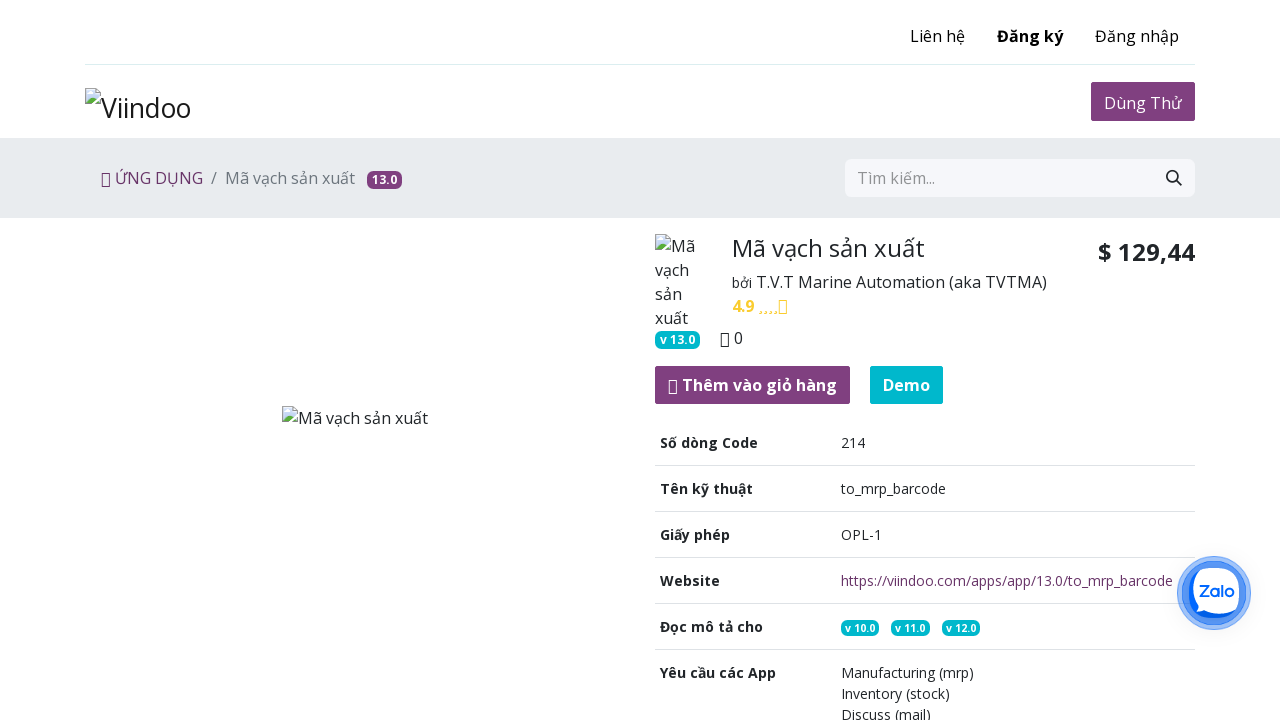

--- FILE ---
content_type: text/html; charset=utf-8
request_url: https://viindoo.com/vi/apps/app/13.0/to_mrp_barcode
body_size: 17602
content:
<!DOCTYPE html>
        
<html lang="vi-VN" data-website-id="1" data-main-object="odoo.module.version(2555,)" data-add2cart-redirect="1">
    <head>
        <meta name="google-site-verification" content="y9buKMls4DzmufRmkzsK9mmOs7DJtV0vcHePAa88dcw" />
<meta name="facebook-domain-verification" content="5b0hl8mcvscpw5fhwsl55b781t7j0j" />
<meta name="fo-verify" content="3cc491a8-b391-498d-8a68-dc0da5b8ba82"/>
<meta property="fb:app_id" content="220525753033566"/>
<!-- avoid error `Can't find variable: zaloJSV2` when using zalo browser -->
<script type="text/javascript">
    if (!window.zaloJSV2) {
        window.zaloJSV2 = {
            zalo_h5_event_handler: function (eventId, eventName, eventData) {}
        };
    }
</script>
<!-- For Zalo Chat button -->
<style>
@keyframes zoom{0%{transform:scale(.5);opacity:0}50%{opacity:1}to{opacity:0;transform:scale(1)}}
@keyframes lucidgenzalo{0% to{transform:rotate(-25deg)}50%{transform:rotate(25deg)}}
.jscroll-to-top{bottom:100px}
.fcta-zalo-ben-trong-nut svg path{fill:#fff}
.fcta-zalo-vi-tri-nut{
    position:fixed;
    bottom:calc(3% + 80px);
    right:calc(3% + 3px);
    z-index:999;
}
.fcta-zalo-nen-nut,div.fcta-zalo-mess{box-shadow:0 1px 6px rgba(0,0,0,.06),0 2px 32px rgba(0,0,0,.16)}
.fcta-zalo-nen-nut{width:50px;height:50px;text-align:center;color:#fff;background:#0068ff;border-radius:50%;position:relative}
.fcta-zalo-nen-nut::after,.fcta-zalo-nen-nut::before{content:"";position:absolute;border:1px solid #0068ff;background:#0068ff80;z-index:-1;left:-20px;right:-20px;top:-20px;bottom:-20px;border-radius:50%;animation:zoom 1.9s linear infinite}
.fcta-zalo-nen-nut::after{animation-delay:.4s}
.fcta-zalo-ben-trong-nut,.fcta-zalo-ben-trong-nut i{transition:all 1s}
.fcta-zalo-ben-trong-nut{text-align:center;font-size:25px;opacity:1}
.fcta-zalo-ben-trong-nut i{animation:lucidgenzalo 1s linear infinite}
.fcta-zalo-ben-trong-nut img{width:100%;height:100%;}
.fcta-zalo-nen-nut:hover .fcta-zalo-ben-trong-nut,.fcta-zalo-text{opacity:0}
.fcta-zalo-nen-nut:hover i{transform:scale(.5);transition:all .5s ease-in}
.fcta-zalo-text a{text-decoration:none;color:#fff}
.fcta-zalo-text{position:absolute;top:6px;text-transform:uppercase;font-size:12px;font-weight:700;transform:scaleX(-1);transition:all .5s;line-height:1.5}
.fcta-zalo-nen-nut:hover .fcta-zalo-text{transform:scaleX(1);opacity:1}
.fcta-zalo-text{font-family:Roboto}
span#fcta-zalo-tracking{font-family:Roboto;line-height:1.5}
</style>
<script>
document.addEventListener("DOMContentLoaded", function () {
    const el = document.querySelector(".fcta-zalo-vi-tri-nut");
    if (!el) return;
    document.body.addEventListener("scroll", function (ev) {
        const container = ev.target;
        el.style.bottom = container.scrollHeight - container.scrollTop === container.clientHeight ? "calc(7% + 80px)" : "calc(3% + 80px)";
    }, { capture: true });
});
</script>
<!-- End for Zalo Chat -->
<script>
if( /Android|webOS|iPhone|iPad|iPod|BlackBerry|IEMobile|Opera Mini/i.test(navigator.userAgent) ){
    document.getElementById("linkzalo").href="https://zalo.me/286056970619625325";
}
</script>
				<!-- Google Tag Manager -->
				<script async="1">(function(w,d,s,l,i){w[l]=w[l]||[];w[l].push({'gtm.start':
                    new Date().getTime(),event:'gtm.js'});var f=d.getElementsByTagName(s)[0],
                    j=d.createElement(s),dl=l!='dataLayer'?'&l='+l:'';j.async=true;j.src=
                    'https://www.googletagmanager.com/gtm.js?id='+i+dl;f.parentNode.insertBefore(j,f);
                    })(window,document,'script','dataLayer','GTM-MFQC2MF');</script>
                <!-- End Google Tag Manager -->
        <meta charset="utf-8"/>
        <meta http-equiv="X-UA-Compatible" content="IE=edge"/>
        <meta name="viewport" content="width=device-width, initial-scale=1"/>
        <meta name="generator" content="Viindoo"/>
        
                <meta name="robots" content="index, follow"/> 
                <meta name="googlebot" content="index, follow"/>
        <meta name="description" content="Hỗ trợ quét mã vạch cho hệ thống sản xuất - Odoo 13.0"/>
            
        <meta property="og:type" content="website"/>
        <meta property="og:title" content="Mã vạch sản xuất - Odoo 13.0"/>
        <meta property="og:site_name" content="Viindoo"/>
        <meta property="og:url" content="https://viindoo.com/vi/apps/app/13.0/to_mrp_barcode"/>
        <meta property="og:image" content="https://viindoo.com/web/image/odoo.module.version/2555/image_1024?unique=6f81d08"/>
        <meta property="og:description" content="Hỗ trợ quét mã vạch cho hệ thống sản xuất - Odoo 13.0"/>
            
        <meta name="twitter:card" content="summary_large_image"/>
        <meta name="twitter:title" content="Mã vạch sản xuất - Odoo 13.0"/>
        <meta name="twitter:image" content="https://viindoo.com/web/image/odoo.module.version/2555/image_1024?unique=6f81d08"/>
        <meta name="twitter:description" content="Hỗ trợ quét mã vạch cho hệ thống sản xuất - Odoo 13.0"/>
        
        <link rel="alternate" hreflang="en" href="https://viindoo.com/apps/app/13.0/to_mrp_barcode"/>
        <link rel="alternate" hreflang="vi" href="https://viindoo.com/vi/apps/app/13.0/to_mrp_barcode"/>
        <link rel="alternate" hreflang="x-default" href="https://viindoo.com/apps/app/13.0/to_mrp_barcode"/>
        <link rel="canonical" href="https://viindoo.com/vi/apps/app/13.0/to_mrp_barcode"/>
        
        <link rel="preconnect" href="https://fonts.gstatic.com/" crossorigin=""/>
        <title>Mã vạch sản xuất - Odoo 13.0</title>
        <link type="image/x-icon" rel="shortcut icon" href="https://d2u47xsj7s15p7.cloudfront.net/web/image/website/1/favicon?unique=2558e89"/>
        <link rel="preload" href="https://d2u47xsj7s15p7.cloudfront.net/web/static/src/libs/fontawesome/fonts/fontawesome-webfont.woff2?v=4.7.0" as="font" crossorigin=""/>
        <link type="text/css" rel="stylesheet" href="https://d2u47xsj7s15p7.cloudfront.net/web/assets/1/f984be4/web.assets_frontend.min.css"/>
        <script id="web.layout.odooscript" type="text/javascript">
            var odoo = {
                csrf_token: "3a066818e1adbcfb1a203c0fdd0a0100855da9b4o1800579684",
                debug: "",
            };
        </script>
        <script type="text/javascript">
            odoo.__session_info__ = {"is_admin": false, "is_system": false, "is_public": true, "is_website_user": true, "user_id": false, "is_frontend": true, "profile_session": null, "profile_collectors": null, "profile_params": null, "show_effect": true, "currencies": {"1": {"symbol": "\u20ac", "position": "after", "digits": [69, 2]}, "2": {"symbol": "$", "position": "before", "digits": [69, 2]}, "23": {"symbol": "\u20ab", "position": "after", "digits": [69, 0]}}, "bundle_params": {"lang": "vi_VN", "website_id": 1}, "websocket_worker_version": "17.0-3", "translationURL": "/website/translations", "cache_hashes": {"translations": "832e02b447b4e50d140359a7ef4ceea4b94e35d2"}, "recaptcha_public_key": "6LdhfPMeAAAAAMWrPa-5qe7bb9wW3nE1CUczNL3H", "geoip_country_code": "US", "geoip_phone_code": 1, "lang_url_code": "vi"};
            if (!/(^|;\s)tz=/.test(document.cookie)) {
                const userTZ = Intl.DateTimeFormat().resolvedOptions().timeZone;
                document.cookie = `tz=${userTZ}; path=/`;
            }
        </script>
        <script type="text/javascript" defer="defer" src="https://d2u47xsj7s15p7.cloudfront.net/web/assets/1/dd9793b/web.assets_frontend_minimal.min.js" onerror="__odooAssetError=1"></script>
        <script type="text/javascript" defer="defer" data-src="https://d2u47xsj7s15p7.cloudfront.net/web/assets/1/9dea9c4/web.assets_frontend_lazy.min.js" onerror="__odooAssetError=1"></script>
        
				<script type="application/ld+json">
				{
					"@context": "https://schema.org",
					"@type": "WebApplication",
					"name": "Mã vạch sản xuất",
					"url": "/apps/app/13.0/to_mrp_barcode",
					"operatingSystem": "Linux",
					"applicationCategory": "BusinessApplication",
					"softwareVersion": "13.0",
					"version": "13.0.1.0",
					"aggregateRating": {
						"@type": "AggregateRating",
						"ratingValue": "4.9",
						"ratingCount": "2",
						"bestRating": 5,
						"worstRating": 1
					},
					"offers": {
					"@type": "Offer",
						"price": "129.44",
						"priceCurrency": "USD"
					}
				}
				</script>
			
                    <script>
                        
            
                if (!window.odoo) {
                    window.odoo = {};
                }
                odoo.__session_info__ = Object.assign(odoo.__session_info__ || {}, {
                    livechatData: {
                        isAvailable: true,
                        serverUrl: "https://viindoo.com",
                        options: {"header_background_color": "#00bbce", "button_background_color": "#875a7b", "title_color": "#FFFFFF", "button_text_color": "#FFFFFF", "button_text": "Chat t\u01b0 v\u1ea5n tr\u1ef1c tuy\u1ebfn", "input_placeholder": false, "default_message": "Xin ch\u00e0o! T\u00f4i c\u00f3 th\u1ec3 gi\u00fap g\u00ec cho b\u1ea1n?", "channel_name": "Viindoo.com", "channel_id": 1, "websocket_worker_version": "17.0-3", "current_partner_id": null, "default_username": "Ng\u01b0\u1eddi truy c\u1eadp"},
                    },
                });
            
                    </script>
			<script type="application/ld+json">
				{"@context": "https://schema.org", "@type": "Organization", "name": "Phần mềm Quản trị Doanh nghiệp Viindoo", "description": "Viindoo Phần mềm Quản trị Doanh nghiệp trên nền tảng điện toán đám mây, đáp ứng được mọi nhu cầu của Doanh nghiệp trong thời đại chuyển đổi số", "address": {"@type": "PostalAddress", "streetAddress": "Tầng 6, Tòa nhà Taiyo, Số 97 Bạch Đằng, Phường Hạ Lý, Quận Hồng Bàng, Hải Phòng, Việt Nam", "addressLocality": "Hồng Bàng", "addressRegion": "Hải Phòng", "addressCountry": "VN", "postalCode": "180000", "telephone": "+842257309838", "availableLanguage": ["English", "Vietnamese"]}, "url": "https://viindoo.com/vi", "alternateName": "phanmemviindoo", "logo": "https://d2u47xsj7s15p7.cloudfront.net/web/image/website/1/logo/Viindoo?unique=b142cb6", "image": "https://d2u47xsj7s15p7.cloudfront.net/web/image/website/1/logo/Viindoo?unique=b142cb6", "sameAs": ["https://www.facebook.com/lien.nguyen.TVTM", "https://github.com/Viindoo", "https://www.linkedin.com/in/nguyen-jane-718885213/", "https://janenguyenvn.com/"]}
			</script>
			<script type="application/ld+json">
				{"@context": "https://schema.org", "@type": "LocalBusiness", "name": "Phần mềm Quản trị Doanh nghiệp Viindoo", "description": "Viindoo Phần mềm Quản trị Doanh nghiệp trên nền tảng điện toán đám mây, đáp ứng được mọi nhu cầu của Doanh nghiệp trong thời đại chuyển đổi số", "address": {"@type": "PostalAddress", "streetAddress": "Tầng 6, Tòa nhà Taiyo, Số 97 Bạch Đằng, Phường Hạ Lý, Quận Hồng Bàng, Hải Phòng, Việt Nam", "addressLocality": "Hồng Bàng", "addressRegion": "Hải Phòng", "addressCountry": "VN", "postalCode": "180000"}, "url": "https://viindoo.com/vi", "alternateName": "phanmemviindoo", "logo": "https://d2u47xsj7s15p7.cloudfront.net/web/image/website/1/logo/Viindoo?unique=b142cb6", "image": "https://d2u47xsj7s15p7.cloudfront.net/web/image/website/1/logo/Viindoo?unique=b142cb6", "sameAs": ["https://www.facebook.com/lien.nguyen.TVTM", "https://github.com/Viindoo", "https://www.linkedin.com/in/nguyen-jane-718885213/", "https://janenguyenvn.com/"], "@id": "https://viindoo.com/vi", "telephone": "+842257309838"}
			</script>
			
			<script async="1">
				if (!window.zaloJSV2) {
					window.zaloJSV2 = {
						zalo_h5_event_handler: function (eventId, eventName, eventData) {}
					};
				}
			</script>
    </head>
    <body>



        <div id="wrapwrap" class="    ">
				<!-- Google Tag Manager (noscript) -->
				<noscript><iframe height="0" width="0" style="display:none;visibility:hidden" src="https://www.googletagmanager.com/ns.html?id=GTM-MFQC2MF" loading="lazy"></iframe></noscript>
                <!-- End Google Tag Manager (noscript) -->
                <header id="top" data-anchor="true" data-name="Header" data-extra-items-toggle-aria-label="Extra items button" class="   v_header o_header_fixed" style=" ">
                    
    <div class="oe_structure">
      
    </div>
    <nav data-name="Navbar" aria-label="Chính" class="navbar navbar-expand-lg navbar-light o_colored_level o_cc v-navbar ">
        
      <div id="top_menu_container" class="container align-items-center flex-row flex-wrap">
        
        <div class="oe_structure oe_structure_solo w-100" id="oe_structure_v_header_1">
      <div class="container header-top-section mb-2 mb-md-0">
        <div class="header-top-content nav align-items-center py-2">
          <div class="shopping-cart d-md-none">
  <li role="presentation" class="nav-item o_wsale_my_cart d-none">
    <a href="/vi/shop/cart" role="menuitem" href-origin="/shop/cart" class="nav-link">
      <i class="fa icon-viin-shopping-cart o_editable_media" style="user-select: auto;"></i>
      <sup class="my_cart_quantity badge bg-primary" data-order-id="">0</sup>
    </a>
  </li>
          </div>
          <ul class="header-right-content nav justify-content-end align-items-center">
            <li class="nav-item" style="user-select: auto;">
              <a class="nav-link contact-us d-none d-md-inline-block" href="/vi/contactus" title="" href-origin="/contactus" style="user-select: auto;" previewlistener="true" data-bs-original-title="Contact us">Liên hệ</a>
            </li>
            <li class="nav-item">
              <a class="fw-bold nav-link signup-link" title="Đăng ký" href="/web/signup">Đăng ký</a>
            </li>
            
            <li class="nav-item ml-lg-auto o_no_autohide_item">
                <a href="/web/login" class="nav-link">Đăng nhập</a>
            </li>
            
        
        
          </ul>
          <div class="w-100 separator mt-2" style="user-select: auto;"></div>
        </div>
      </div>
    </div>
    <a data-name="Navbar Logo" href="/vi" class="navbar-brand logo mr-4">
            
            <span role="img" aria-label="Logo of Viindoo" title="Viindoo"><img src="https://d2u47xsj7s15p7.cloudfront.net/web/image/website/1/logo/Viindoo?unique=2558e89" class="img img-fluid" width="95" height="40" alt="Viindoo" loading="lazy"/></span>
        </a>
    
        
  <button type="button" class="navbar-toggler ml-auto" style="user-select: auto;" data-bs-toggle="collapse" data-bs-target="#top_menu_collapse" title="Navbar Toggler">
    <span class="navbar-toggler-icon o_not_editable" style="user-select: auto;"></span>
  </button>
        
        <div id="top_menu_collapse" class="collapse navbar-collapse order-last order-lg-0">
    <ul id="top_menu" role="menu" class="nav navbar-nav top_menu o_menu_loading ms-auto">
        
			
    <li role="presentation" class="nav-item dropdown position-static">
        <a data-bs-toggle="dropdown" href="#" role="menuitem" class="nav-link dropdown-toggle o_mega_menu_toggle  " data-bs-display="static">
            <span class="">Tính năng</span>
        </a>
        <div data-name="Mega Menu" class="dropdown-menu o_mega_menu o_no_parent_editor dropdown-menu-right dropdown-menu-end"><section class="s_mega_menu_odoo_menu o_colored_level o_cc o_cc1 pt0 pb4" data-original-title="" title="" aria-describedby="tooltip128871" style="background-image: none;">
        <div class="container">
            <div class="row">
    

    

                <div class="col-md-6 col-lg pt16 pb24 o_colored_level col-lg-3" data-original-title="" title="" aria-describedby="tooltip414136">
                    <p class="text-uppercase h5 font-weight-bold mt-0" data-original-title="" title="" aria-describedby="tooltip598503"><span style="font-size: 14px;"><font class="text-o-color-3"><span data-original-title="" title="" aria-describedby="tooltip477621" style="font-size: 16px;"><font style="vertical-align: inherit;"><font style="vertical-align: inherit;"><font style="vertical-align: inherit;"><font style="vertical-align: inherit;" class="text-black">KẾ toán tài chính</font></font></font></font></span></font></span><br></p><nav class="nav flex-column" data-original-title="" title="" aria-describedby="tooltip332880"><div class="s_hr text-start pt0 pb0" data-snippet="s_hr" data-name="Separator">
        <hr class="w-75 me-auto" style="border-top: 1px solid rgb(0, 184, 204);">
    </div><a href="/vi/intro/accounting" class="nav-link px-0" data-name="Menu Item" href-origin="/intro/accounting" spellcheck="false" data-original-title="" title="" data-bs-original-title=""><span style="font-size: 14px;"><font class="text-black" data-original-title="" title="" aria-describedby="tooltip500029"><font style="vertical-align: inherit;"><font style="vertical-align: inherit;"><font style="vertical-align: inherit;"><font style="vertical-align: inherit;">Kế toán</font></font></font></font></font></span><br></a><a href="/vi/intro/invoicing" class="nav-link px-0" data-name="Menu Item" href-origin="/intro/invoicing" spellcheck="false" data-original-title="" title="" data-bs-original-title=""><font color="#000000"><span style="font-size: 14px;">Hóa đơn</span></font></a>
                        <a href="/vi/intro/expense" class="nav-link px-0" data-name="Menu Item" href-origin="/intro/expense" data-original-title="" title="" spellcheck="false" data-bs-original-title=""><span style="font-size: 14px;"><font style="vertical-align: inherit;"><font style="vertical-align: inherit;"><font style="vertical-align: inherit;"><font style="vertical-align: inherit;">Chi tiêu</font></font></font></font></span><br></a><a href="/vi/intro/budget" class="nav-link px-0" data-name="Menu Item" href-origin="/intro/budget" data-original-title="" title="" spellcheck="false" data-bs-original-title=""><span style="font-size: 14px;"><font style="vertical-align: inherit;"><font style="vertical-align: inherit;"><font style="vertical-align: inherit;"><font style="vertical-align: inherit;">Ngân sách</font></font></font></font></span><br></a><a href="/vi/intro/loan-management" class="nav-link px-0" data-name="Menu Item" href-origin="/intro/loan-management" data-original-title="" title="" spellcheck="false" data-bs-original-title=""><span style="font-size: 14px;" data-original-title="" title="" aria-describedby="tooltip651760"><font style="vertical-align: inherit;"><font style="vertical-align: inherit;"><font style="vertical-align: inherit;"><font style="vertical-align: inherit;">Vay/Cho Vay</font></font></font></font></span><br></a>
                    </nav>
                </div><div class="col-md-6 col-lg pt16 pb24 o_colored_level col-lg-3" data-original-title="" title="" aria-describedby="tooltip414136"><grammarly-extension data-grammarly-shadow-root="true" style="position: absolute; top: 0px; left: 0px; pointer-events: none;" class="dnXmp"></grammarly-extension>
                    <p class="text-uppercase h5 font-weight-bold mt-0" data-original-title="" title="" aria-describedby="tooltip598503"><span style="font-size: 14px;"><font class="text-o-color-3"><span data-original-title="" title="" aria-describedby="tooltip477621" style="font-size: 16px;"><font style="vertical-align: inherit;"><font style="vertical-align: inherit;"><font style="vertical-align: inherit;"><font style="vertical-align: inherit;" class="text-black">Bán hàng</font></font></font></font></span></font></span><br></p><nav class="nav flex-column" data-original-title="" title="" aria-describedby="tooltip332880"><div class="s_hr text-start pt0 pb0" data-snippet="s_hr" data-name="Separator">
        <hr class="w-75 me-auto" style="border-top: 1px solid rgb(0, 184, 204);">
    </div><a href="/vi/intro/crm" class="nav-link px-0" data-name="Menu Item" href-origin="/intro/crm" spellcheck="false" data-original-title="" title="" data-bs-original-title=""><span style="font-size: 14px;"><font class="text-black" data-original-title="" title="" aria-describedby="tooltip500029">CRM</font></span><br></a><a href="/vi/intro/sales" class="nav-link px-0" data-name="Menu Item" href-origin="/intro/sales" spellcheck="false" data-original-title="" title="" data-bs-original-title=""><span style="font-size: 14px;"><font style="vertical-align: inherit;"><font style="vertical-align: inherit;">Bán hàng</font></font></span><br></a>
                        <a href="/vi/intro/pos" class="nav-link px-0" data-name="Menu Item" href-origin="/intro/pos" data-original-title="" title="" spellcheck="false" data-bs-original-title=""><font style="vertical-align: inherit;"><font style="vertical-align: inherit;"><span style="font-size: 14px;">Điểm bán lẻ (POS)</span></font></font><br></a><a href="/vi/intro/ecommerce" class="nav-link px-0" data-name="Menu Item" href-origin="/intro/ecommerce" data-original-title="" title="" spellcheck="false" data-bs-original-title=""><span style="font-size: 14px;"><font style="vertical-align: inherit;"><font style="vertical-align: inherit;">Thương mại điện tử</font></font></span><br></a><a href="/vi/intro/phan-mem-quan-ly-cho-thue" class="nav-link px-0" data-name="Menu Item" href-origin="/intro/rental-management" data-original-title="" title="" spellcheck="false" data-bs-original-title=""><span style="font-size: 14px;"><font style="vertical-align: inherit;"><font style="vertical-align: inherit;">Cho thuê</font></font></span><br></a>
                    </nav>
                </div><div class="col-md-6 col-lg pt16 pb24 o_colored_level col-lg-3" data-original-title="" title="" aria-describedby="tooltip414136"><grammarly-extension data-grammarly-shadow-root="true" style="position: absolute; top: 0px; left: 0px; pointer-events: none;" class="dnXmp"></grammarly-extension>
                    <p class="text-uppercase h5 font-weight-bold mt-0" data-original-title="" title="" aria-describedby="tooltip598503"><span style="font-size: 14px;"><font class="text-o-color-3"><span data-original-title="" title="" aria-describedby="tooltip477621" style="font-size: 16px;"><font style="vertical-align: inherit;"><font style="vertical-align: inherit;"><font style="vertical-align: inherit;"><font style="vertical-align: inherit;" class="text-black">Chuỗi cung ứng</font></font></font></font></span></font></span><br></p><nav class="nav flex-column" data-original-title="" title="" aria-describedby="tooltip332880"><div class="s_hr text-start pt0 pb0" data-snippet="s_hr" data-name="Separator">
        <hr class="w-75 me-auto" style="border-top: 1px solid rgb(0, 184, 204);">
    </div><a href="/vi/intro/phan-mem-quan-ly-mua-hang" class="nav-link px-0" data-name="Menu Item" href-origin="/intro/purchase" spellcheck="false" data-original-title="" title="" data-bs-original-title=""><span style="font-size: 14px;"><font class="text-black" data-original-title="" title="" aria-describedby="tooltip500029"><font style="vertical-align: inherit;"><font style="vertical-align: inherit;"><font style="vertical-align: inherit;"><font style="vertical-align: inherit;">Mua hàng</font></font></font></font></font></span><br></a>
                        <a href="/vi/intro/inventory" class="nav-link px-0" data-name="Menu Item" href-origin="/intro/inventory" data-original-title="" title="" spellcheck="false" data-bs-original-title=""><span style="font-size: 14px;"><font style="vertical-align: inherit;"><font style="vertical-align: inherit;"><font style="vertical-align: inherit;"><font style="vertical-align: inherit;">Kho vận</font></font></font></font></span><br></a><a href="/vi/page/erp-for-manufacturing" class="nav-link px-0" data-name="Menu Item" href-origin="/page/erp-for-manufacturing" data-original-title="" title="" spellcheck="false" data-bs-original-title=""><span style="font-size: 14px;" data-original-title="" title="" aria-describedby="tooltip809806"><font style="vertical-align: inherit;"><font style="vertical-align: inherit;"><font style="vertical-align: inherit;"><font style="vertical-align: inherit;">Sản xuất</font></font></font></font></span><br></a><a href="/vi/intro/quality-management" class="nav-link px-0" data-name="Menu Item" href-origin="/intro/quality-management" data-original-title="" title="" spellcheck="false" data-bs-original-title=""><span style="font-size: 14px;" data-original-title="" title="" aria-describedby="tooltip809806"><font style="vertical-align: inherit;"><font style="vertical-align: inherit;"><font style="vertical-align: inherit;"><font style="vertical-align: inherit;">Quản lý chất lượng</font></font></font></font></span><br></a><a href="/vi/intro/foreign-trade" class="nav-link px-0" data-name="Menu Item" href-origin="/intro/foreign-trade" data-original-title="" title="" spellcheck="false" data-bs-original-title=""><span style="font-size: 14px;" data-original-title="" title="" aria-describedby="tooltip809806"><font style="vertical-align: inherit;"><font style="vertical-align: inherit;"><font style="vertical-align: inherit;"><font style="vertical-align: inherit;">Xuất nhập khẩu</font></font></font></font></span><br></a>
                    </nav>
                </div><div class="col-md-6 col-lg pt16 pb24 o_colored_level" data-original-title="" title="" aria-describedby="tooltip414136"><grammarly-extension data-grammarly-shadow-root="true" style="position: absolute; top: 0px; left: 0px; pointer-events: none;" class="dnXmp"></grammarly-extension>
                    <p class="text-uppercase h5 font-weight-bold mt-0" data-original-title="" title="" aria-describedby="tooltip598503"><span style="font-size: 14px;"><font class="text-o-color-3"><span data-original-title="" title="" aria-describedby="tooltip477621" style="font-size: 16px;"><font style="vertical-align: inherit;"><font style="vertical-align: inherit;"><font style="vertical-align: inherit;"><font style="vertical-align: inherit;" class="text-black">Nhân sự</font></font></font></font></span></font></span><br></p><nav class="nav flex-column" data-original-title="" title="" aria-describedby="tooltip332880"><div class="s_hr text-start pt0 pb0" data-snippet="s_hr" data-name="Separator">
        <hr class="w-75 me-auto" style="border-top: 1px solid rgb(0, 184, 204);">
    </div>
                        <a href="/vi/intro/recruitment" class="nav-link px-0" data-name="Menu Item" href-origin="/intro/recruitment" data-original-title="" title="" spellcheck="false" data-bs-original-title=""><span style="font-size: 14px;"><font style="vertical-align: inherit;"><font style="vertical-align: inherit;">Tuyển dụng</font></font></span><br></a><a href="/vi/intro/employees" class="nav-link px-0" data-name="Menu Item" href-origin="/intro/employees" spellcheck="false" data-original-title="" title="" data-bs-original-title=""><font color="#000000"><span style="font-size: 14px;"><font style="vertical-align: inherit;"><font style="vertical-align: inherit;">Nhân sự</font></font></span></font><br></a><a href="/vi/intro/payroll" class="nav-link px-0" data-name="Menu Item" href-origin="/intro/payroll" data-original-title="" title="" spellcheck="false" data-bs-original-title=""><span style="font-size: 14px;"><font style="vertical-align: inherit;"><font style="vertical-align: inherit;">Lương</font></font></span><br></a><a href="/vi/intro/overtime" class="nav-link px-0" data-name="Menu Item" href-origin="/intro/overtime" data-original-title="" title="" spellcheck="false" data-bs-original-title=""><span style="font-size: 14px;"><font style="vertical-align: inherit;"><font style="vertical-align: inherit;">Tăng ca</font></font></span><br></a>
                    <a href="/vi/intro/time-off" class="nav-link px-0" data-name="Menu Item" href-origin="/intro/time-off" data-original-title="" title="" spellcheck="false" data-bs-original-title=""><span style="font-size: 14px;">Nghỉ</span></a></nav>
                </div><div class="o_colored_level col-lg-3 pt0" data-original-title="" title="" aria-describedby="tooltip414136"><grammarly-extension data-grammarly-shadow-root="true" style="position: absolute; top: 0px; left: 0px; pointer-events: none;" class="dnXmp"></grammarly-extension>
                    <p class="text-uppercase h5 font-weight-bold mt-0" data-original-title="" title="" aria-describedby="tooltip598503"><span style="font-size: 14px;"><font class="text-o-color-3"><span data-original-title="" title="" aria-describedby="tooltip477621" style="font-size: 16px;"><font style="vertical-align: inherit;"><font style="vertical-align: inherit;"><font style="vertical-align: inherit;"><font style="vertical-align: inherit;" class="text-black">WEBSITE</font></font></font></font></span></font></span><br></p><nav class="nav flex-column" data-original-title="" title="" aria-describedby="tooltip332880"><div class="s_hr text-start pt0 pb0" data-snippet="s_hr" data-name="Separator">
        <hr class="w-75 me-auto" style="border-top: 1px solid rgb(0, 184, 204);">
    </div><a href="/vi/intro/website" class="nav-link px-0" data-name="Menu Item" href-origin="/intro/website" spellcheck="false" data-original-title="" title="" data-bs-original-title=""><span style="font-size: 14px;"><font class="text-black" data-original-title="" title="" aria-describedby="tooltip500029"><font style="vertical-align: inherit;"><font style="vertical-align: inherit;"><font style="vertical-align: inherit;"><font style="vertical-align: inherit;">Xây dựng Website</font></font></font></font></font></span><br></a>
                        <a href="/vi/intro/live-chat" class="nav-link px-0" data-name="Menu Item" href-origin="/intro/live-chat" data-original-title="" title="" spellcheck="false" data-bs-original-title=""><span style="font-size: 14px;" data-original-title="" title="" aria-describedby="tooltip804443"><font style="vertical-align: inherit;"><font style="vertical-align: inherit;"><font style="vertical-align: inherit;"><font style="vertical-align: inherit;">Live chat</font></font></font></font></span><br></a><a href="/vi/intro/blogs" class="nav-link px-0" data-name="Menu Item" href-origin="/intro/blogs" data-original-title="" title="" spellcheck="false" data-bs-original-title=""><span style="font-size: 14px;"><font style="vertical-align: inherit;"><font style="vertical-align: inherit;"><font style="vertical-align: inherit;"><font style="vertical-align: inherit;">Blogs</font></font></font></font></span><br></a><a href="/vi/intro/app-forum" class="nav-link px-0" data-name="Menu Item" href-origin="/intro/app-forum" data-original-title="" title="" spellcheck="false" data-bs-original-title=""><span style="font-size: 14px;">Diễn đàn</span></a><a href="/vi/intro/e-learning" class="nav-link px-0" data-name="Menu Item" href-origin="/intro/e-learning" data-original-title="" title="" spellcheck="false" data-bs-original-title=""><span style="font-size: 14px;"><font style="vertical-align: inherit;"><font style="vertical-align: inherit;"><font style="vertical-align: inherit;"><font style="vertical-align: inherit;">Học trực tuyến</font></font></font></font></span><br></a>
                    </nav>
                </div><div class="o_colored_level col-lg-3 pt0" data-original-title="" title="" aria-describedby="tooltip414136"><grammarly-extension data-grammarly-shadow-root="true" style="position: absolute; top: 0px; left: 0px; pointer-events: none;" class="dnXmp"></grammarly-extension>
                    <p class="text-uppercase h5 font-weight-bold mt-0" data-original-title="" title="" aria-describedby="tooltip598503"><font color="#08a0b1"><font style="vertical-align: inherit;"><font style="vertical-align: inherit;" class="text-black"><span style="font-size: 16px;">MARKETING</span></font></font></font><br></p><nav class="nav flex-column" data-original-title="" title="" aria-describedby="tooltip332880"><div class="s_hr text-start pt0 pb0" data-snippet="s_hr" data-name="Separator">
        <hr class="w-75 me-auto" style="border-top: 1px solid rgb(0, 184, 204);">
    </div>
                        <a href="/vi/intro/email-marketing" class="nav-link px-0" data-name="Menu Item" href-origin="/intro/email-marketing" data-original-title="" title="" spellcheck="false" data-bs-original-title=""><span style="font-size: 14px;"><font style="vertical-align: inherit;"><font style="vertical-align: inherit;">Email Marketing</font></font></span></a><a href="/vi/intro/social-marketing" class="nav-link px-0" data-name="Menu Item" href-origin="/intro/social-marketing" data-original-title="" title="" spellcheck="false" data-bs-original-title=""><span style="font-size: 14px;"><font style="vertical-align: inherit;"><font style="vertical-align: inherit;">Social Marketing </font></font></span></a><a href="/vi/intro/event" class="nav-link px-0" data-name="Menu Item" href-origin="/intro/event" data-original-title="" title="" spellcheck="false" data-bs-original-title=""><span style="font-size: 14px;"><font style="vertical-align: inherit;"><font style="vertical-align: inherit;">Sự kiện</font></font></span><br></a><a href="/vi/intro/survey" class="nav-link px-0" data-name="Menu Item" href-origin="/intro/survey" data-original-title="" title="" spellcheck="false" data-bs-original-title=""><span style="font-size: 14px;">Khảo sát</span></a>
                    </nav>
                </div><div class="o_colored_level col-lg-3 pt0" data-original-title="" title="" aria-describedby="tooltip414136"><grammarly-extension data-grammarly-shadow-root="true" style="position: absolute; top: 0px; left: 0px; pointer-events: none;" class="dnXmp"></grammarly-extension><p class="text-uppercase h5 font-weight-bold mt-0" data-original-title="" title="" aria-describedby="tooltip598503"><font color="#08a0b1"><font style="vertical-align: inherit;"><font style="vertical-align: inherit;" class="text-black"><span style="font-size: 16px;">Vận hành</span></font></font></font><br></p><nav class="nav flex-column" data-original-title="" title="" aria-describedby="tooltip332880"><div class="s_hr text-start pt0 pb0" data-snippet="s_hr" data-name="Separator">
        <hr class="w-75 me-auto" style="border-top: 1px solid rgb(0, 184, 204);">
    </div><a href="/vi/intro/project" class="nav-link px-0" data-name="Menu Item" href-origin="/intro/project" spellcheck="false" data-original-title="" title="" data-bs-original-title=""><span style="font-size: 14px;"><font style="vertical-align: inherit;"><font style="vertical-align: inherit;">Dự án/Công việc</font></font></span><br></a>
                        <a href="/vi/intro/okr" class="nav-link px-0" data-name="Menu Item" href-origin="/intro/okr" data-original-title="" title="" spellcheck="false" data-bs-original-title=""><span style="font-size: 14px;">OKR</span><br></a><a href="/vi/intro/helpdesk" class="nav-link px-0" data-name="Menu Item" href-origin="/intro/helpdesk" data-original-title="" title="" spellcheck="false" data-bs-original-title=""><span style="font-size: 14px;"><font style="vertical-align: inherit;"><font style="vertical-align: inherit;">Trung tâm hỗ trợ</font></font></span><br></a><a href="/vi/intro/timesheet" class="nav-link px-0" data-name="Menu Item" href-origin="/intro/timesheet" data-original-title="" title="" spellcheck="false" data-bs-original-title=""><span style="font-size: 14px;"><font style="vertical-align: inherit;"><font style="vertical-align: inherit;">Chấm công</font></font></span></a><a href="/vi/intro/dashboards" class="nav-link px-0" data-name="Menu Item" href-origin="/intro/dashboards" data-original-title="" title="" spellcheck="false" data-bs-original-title=""><span style="font-size: 14px;"><font style="vertical-align: inherit;"><font style="vertical-align: inherit;">Bảng thông tin</font></font></span><br></a>
                    </nav>
                </div><div class="o_colored_level col-lg-3 pt0" data-original-title="" title="" aria-describedby="tooltip414136"><grammarly-extension data-grammarly-shadow-root="true" style="position: absolute; top: 0px; left: 0px; pointer-events: none;" class="dnXmp"></grammarly-extension>
                    <p class="text-uppercase h5 font-weight-bold mt-0" data-original-title="" title="" aria-describedby="tooltip598503"><span style="font-size: 14px;"><font class="text-o-color-3"><span data-original-title="" title="" aria-describedby="tooltip477621" style="font-size: 16px;"><font style="vertical-align: inherit;"><font style="vertical-align: inherit;"><font style="vertical-align: inherit;"><font style="vertical-align: inherit;" class="text-black">HIỆU SUẤT</font></font></font></font></span></font></span><br></p><nav class="nav flex-column" data-original-title="" title="" aria-describedby="tooltip332880"><div class="s_hr text-start pt0 pb0" data-snippet="s_hr" data-name="Separator">
        <hr class="w-75 me-auto" style="border-top: 1px solid rgb(0, 184, 204);">
    </div>
                        <a href="/vi/intro/discuss" class="nav-link px-0" data-name="Menu Item" href-origin="/intro/discuss" data-original-title="" title="" spellcheck="false" data-bs-original-title=""><span style="font-size: 14px;"><font style="vertical-align: inherit;"><font style="vertical-align: inherit;">Thảo luận</font></font></span><br></a><a href="/vi/apps/app/17.0/to_approvals" class="nav-link px-0" data-name="Menu Item" href-origin="/vi/apps/app/17.0/to_approvals" data-original-title="" title="" spellcheck="false" data-bs-original-title=""><span style="font-size: 14px;">Phê duyệt</span></a><a href="/vi/intro/appointments" class="nav-link px-0" data-name="Menu Item" href-origin="/intro/appointments" data-original-title="" title="" spellcheck="false" data-bs-original-title=""><span style="font-size: 14px;"><font style="vertical-align: inherit;"><font style="vertical-align: inherit;">Cuộc hẹn</font></font></span><br></a>
                    </nav>
                </div>
            </div>
        </div>
    </section>






























































<section class="s_mega_menu_odoo_menu o_colored_level o_cc o_cc1 pt0" data-original-title="" title="" aria-describedby="tooltip128871" style="background-image: none;">
        <div class="container-fluid">
            <div class="row">
                <div class="o_colored_level col-lg-12 pt4" data-original-title="" title="" aria-describedby="tooltip414136"><grammarly-extension data-grammarly-shadow-root="true" style="position: absolute; top: 0px; left: 0px; pointer-events: none;" class="dnXmp"></grammarly-extension><nav class="nav flex-column" data-original-title="" title="" aria-describedby="tooltip332880"><div class="s_hr text-start pb0 pt0" data-snippet="s_hr" data-name="Separator">
        <hr class="w-100 mx-auto" style="border-top: 1px solid rgb(233, 236, 239);">
    </div>
                        <a href="/vi/page/viindoo-solution" class="nav-link px-0" data-name="Menu Item" href-origin="/page/viindoo-solution" data-original-title="" title="" spellcheck="false" data-bs-original-title="" style="text-align: center;" aria-describedby="popover866165"><span style="font-size: 14px;"><span class="fa fa-cube"></span> See all features</span></a>
                    </nav>
                </div>
            </div>
        </div>
    </section></div>
        
    </li>
    <li role="presentation" class="nav-item dropdown position-static">
        <a data-bs-toggle="dropdown" href="#" role="menuitem" class="nav-link dropdown-toggle o_mega_menu_toggle  " data-bs-display="static">
            <span class="">Giải pháp</span>
        </a>
        <div data-name="Mega Menu" class="dropdown-menu o_mega_menu o_no_parent_editor dropdown-menu-right dropdown-menu-end"><section class="s_mega_menu_odoo_menu pt16 o_colored_level o_cc o_cc1" style="background-image: none; user-select: auto;" data-original-title="" title="" aria-describedby="tooltip469558">
        <div class="container" style="user-select: auto;">
            <div class="row" style="user-select: auto;">
                <div class="col-md-6 pt16 pb24 o_colored_level col-lg-5 offset-lg-1" data-original-title="" title="" aria-describedby="tooltip235202" style="user-select: auto;">
                    <p class="o_default_snippet_text text-uppercase h5 font-weight-bold mt-0" style="user-select: auto;"><span style="user-select: auto; font-size: 16px;"><font style="vertical-align: inherit;"><font style="vertical-align: inherit;"><font style="vertical-align: inherit;"><font style="vertical-align: inherit;">Giải pháp cụm Nghiệp vụ</font></font></font></font></span><br style="user-select: auto;"></p>
                    <div class="s_hr text-left pt4 pb16 text-o-color-3" data-name="Separator" style="user-select: auto;">
                        <hr class="w-50 me-auto" style="border-top-style: solid; user-select: auto;">
                    </div>
                    <nav class="nav flex-column" style="user-select: auto;">
                        <a href="/vi/intro/viindoo-e-office" class="nav-link px-0 oe_unremovable" data-name="Menu Item" spellcheck="false" data-original-title="" title="" href-origin="/vi/intro/viindoo-e-office" style="user-select: auto;" data-bs-original-title=""><font style="vertical-align: inherit;"><font style="vertical-align: inherit;"><font style="vertical-align: inherit;"><font style="vertical-align: inherit;">Viindoo E-Office - Giải pháp Quản lý Văn phòng điện tử</font></font></font></font><br style="user-select: auto;"></a>
                        <a href="/vi/intro/viindoo-hrm" class="nav-link px-0 oe_unremovable" data-name="Menu Item" spellcheck="false" data-original-title="" title="" href-origin="/vi/intro/viindoo-hrm" style="user-select: auto;" data-bs-original-title=""><font style="vertical-align: inherit;"><font style="vertical-align: inherit;"><font style="vertical-align: inherit;"><font style="vertical-align: inherit;">
Viindoo HRM - Giải pháp Quản trị nguồn Nhân lực toàn diện</font></font></font></font><br style="user-select: auto;"></a>
                        <a href="/vi/intro/phan-mem-quan-ly-chuoi-cung-ung" class="nav-link px-0 oe_unremovable" data-name="Menu Item" spellcheck="false" data-original-title="" title="" href-origin="/vi/intro/phan-mem-quan-ly-chuoi-cung-ung" style="user-select: auto;" data-bs-original-title=""><font style="vertical-align: inherit;"><font style="vertical-align: inherit;"><font style="vertical-align: inherit;"><font style="vertical-align: inherit;">Viindoo SCM - Giải pháp Quản trị Chuỗi cung ứng</font></font></font></font><br style="user-select: auto;"></a>
                        <a href="/vi/intro/viindoo-marketing" class="nav-link px-0 oe_unremovable" data-name="Menu Item" spellcheck="false" data-original-title="" title="" href-origin="/vi/intro/viindoo-marketing" style="user-select: auto;" data-bs-original-title=""><font style="vertical-align: inherit;"><font style="vertical-align: inherit;"><font style="vertical-align: inherit;"><font style="vertical-align: inherit;">Viindoo Marketing - Nền tảng Digital Marketing tích hợp</font></font></font></font><br style="user-select: auto;"></a>
                        <a href="/vi/intro/phan-mem-quan-ly-ban-hang-da-kenh" class="nav-link px-0 oe_unremovable" data-name="Menu Item" spellcheck="false" data-original-title="" title="" href-origin="/vi/intro/phan-mem-quan-ly-ban-hang-da-kenh" style="user-select: auto;" data-bs-original-title=""><font style="vertical-align: inherit;"><font style="vertical-align: inherit;"><font style="vertical-align: inherit;"><font style="vertical-align: inherit;">Viindoo Omnichannel - Nền tảng Bán hàng đa kênh tích hợp</font></font></font></font><br style="user-select: auto;"></a>
                        <a href="/vi/intro/website" class="nav-link px-0 oe_unremovable" data-name="Menu Item" spellcheck="false" data-original-title="" title="" href-origin="/vi/intro/website" style="user-select: auto;" data-bs-original-title=""><font style="vertical-align: inherit;"><font style="vertical-align: inherit;"><font style="vertical-align: inherit;"><font style="vertical-align: inherit;">Viindoo Website - Giải pháp Website đa nhiệm</font></font></font></font><br style="user-select: auto;"></a><a href="/vi/page/erp-for-manufacturing" class="nav-link px-0 oe_unremovable" data-name="Menu Item" spellcheck="false" data-original-title="" title="" href-origin="/vi/page/erp-for-manufacturing" style="user-select: auto;" data-bs-original-title=""><font style="vertical-align: inherit;"><font style="vertical-align: inherit;"><font style="vertical-align: inherit;"><font style="vertical-align: inherit;">Viindoo MRP - Giải pháp Quản trị Sản xuất</font></font></font></font><br style="user-select: auto;"></a><a href="/vi/intro/accounting" class="nav-link px-0 oe_unremovable" data-name="Menu Item" spellcheck="false" data-original-title="" title="" href-origin="/vi/intro/accounting" style="user-select: auto;" data-bs-original-title="" aria-describedby="popover579714"><font style="vertical-align: inherit;"><font style="vertical-align: inherit;"><font style="vertical-align: inherit;"><font style="vertical-align: inherit;">Viindoo Accounting &amp; Finance - Hệ thống Kế toán Tài chính</font></font></font></font><br style="user-select: auto;"></a>
                    </nav>
                </div>
                <div class="col-md-6 pt16 pb24 o_colored_level col-lg-4 offset-lg-1" data-original-title="" title="" aria-describedby="tooltip854070" style="user-select: auto;">
                    <p class="text-uppercase h5 font-weight-bold mt-0" style="user-select: auto;"><span style="user-select: auto; font-size: 16px;"><font style="vertical-align: inherit;"><font style="vertical-align: inherit;"><font style="vertical-align: inherit;"><font style="vertical-align: inherit;">Giải pháp cho ngành</font></font></font></font></span><br></p>
                    <div class="s_hr text-left pt4 pb16 text-o-color-1" data-name="Separator" style="user-select: auto;">
                        <hr class="w-50 me-auto" style="border-top-style: solid; user-select: auto;">
                    </div>
                    <nav class="nav flex-column" style="user-select: auto;">
                        <a href="/vi/page/erp-for-manufacturing" class="nav-link px-0 oe_unremovable" data-name="Menu Item" spellcheck="false" data-original-title="" title="" href-origin="/vi/page/erp-for-manufacturing" style="user-select: auto;" data-bs-original-title=""><font style="vertical-align: inherit;"><font style="vertical-align: inherit;"><font style="vertical-align: inherit;"><font style="vertical-align: inherit;">Doanh nghiệp sản xuất </font></font></font></font><br style="user-select: auto;"></a>
                        <a href="/vi/page/erp-for-trading-company" class="nav-link px-0 oe_unremovable" data-name="Menu Item" spellcheck="false" data-original-title="" title="" href-origin="/vi/page/phan-mem-quan-ly-cong-ty-thuong-mai" style="user-select: auto;" data-bs-original-title=""><font style="vertical-align: inherit;"><font style="vertical-align: inherit;"><font style="vertical-align: inherit;"><font style="vertical-align: inherit;">Thương mại &amp; Bán buôn</font></font></font></font><br style="user-select: auto;"></a><a href="/vi/page/erp-for-industrial-manufacturing" class="nav-link px-0 oe_unremovable" data-name="Menu Item" spellcheck="false" data-original-title="" title="" href-origin="/vi/page/erp-for-industrial-manufacturing" style="user-select: auto;" data-bs-original-title=""><font style="vertical-align: inherit;"><font style="vertical-align: inherit;"><font style="vertical-align: inherit;"><font style="vertical-align: inherit;">Ngành Cơ khí Chế tạo</font></font></font></font><br style="user-select: auto;"></a><a href="/vi/page/cable-erp" class="nav-link px-0 oe_unremovable" data-name="Menu Item" spellcheck="false" data-original-title="" title="" href-origin="/vi/page/cable-erp" style="user-select: auto;" data-bs-original-title=""><font style="vertical-align: inherit;"><font style="vertical-align: inherit;"><font style="vertical-align: inherit;"><font style="vertical-align: inherit;">Ngành Dây cáp điện</font></font></font></font><br style="user-select: auto;"></a><a href="/vi/page/fashion-retail-software" class="nav-link px-0 oe_unremovable" data-name="Menu Item" spellcheck="false" data-original-title="" title="" href-origin="/vi/page/fashion-retail-software" style="user-select: auto;" data-bs-original-title=""><font style="vertical-align: inherit;"><font style="vertical-align: inherit;"><font style="vertical-align: inherit;"><font style="vertical-align: inherit;">Chuỗi Cửa hàng Thời trang</font></font></font></font><br style="user-select: auto;"></a><a href="/vi/page/textile-erp" class="nav-link px-0 oe_unremovable" data-name="Menu Item" spellcheck="false" data-original-title="" title="" href-origin="/vi/page/textile-erp" style="user-select: auto;" data-bs-original-title=""><font style="vertical-align: inherit;"><font style="vertical-align: inherit;"><font style="vertical-align: inherit;"><font style="vertical-align: inherit;">Ngành Dệt</font></font></font></font><br style="user-select: auto;"></a><a href="/vi/page/furniture-erp-software" class="nav-link px-0 oe_unremovable" data-name="Menu Item" spellcheck="false" data-original-title="" title="" href-origin="/vi/page/furniture-erp-software" style="user-select: auto;" data-bs-original-title=""><font style="vertical-align: inherit;"><font style="vertical-align: inherit;"><font style="vertical-align: inherit;"><font style="vertical-align: inherit;">Ngành gỗ và Nội thất</font></font></font></font><br style="user-select: auto;"></a><a href="/vi/page/supermarket-software" class="nav-link px-0 oe_unremovable" data-name="Menu Item" spellcheck="false" data-original-title="" title="" href-origin="/vi/page/supermarket-software" style="user-select: auto;" data-bs-original-title=""><font style="vertical-align: inherit;"><font style="vertical-align: inherit;"><font style="vertical-align: inherit;"><font style="vertical-align: inherit;">Bán lẻ &amp; Chuỗi siêu thị</font></font></font></font><br style="user-select: auto;"></a><a href="/vi/page/freight-forwarding-erp-software" class="nav-link px-0 oe_unremovable" data-name="Menu Item" spellcheck="false" data-original-title="" title="" href-origin="/vi/page/freight-forwarding-erp-software" style="user-select: auto;" data-bs-original-title="" aria-describedby="popover912289"><font style="vertical-align: inherit;"><font style="vertical-align: inherit;"><font style="vertical-align: inherit;"><font style="vertical-align: inherit;">Giao nhận vận tải</font></font></font></font><br style="user-select: auto;"></a><a href="/vi/pricing/industries" class="nav-link px-0 oe_unremovable" data-name="Menu Item" spellcheck="false" data-original-title="" title="" href-origin="/vi/pricing/industries" style="user-select: auto;" data-bs-original-title="" aria-describedby="popover846890"><strong><em> Tất cả các ngành</em></strong></a>
                    </nav>
                </div>
            </div>
        </div>
    </section></div>
        
    </li>
    <li role="presentation" class="nav-item dropdown position-static">
        <a data-bs-toggle="dropdown" href="#" role="menuitem" class="nav-link dropdown-toggle o_mega_menu_toggle  " data-bs-display="static">
            <span class="">Dịch vụ</span>
        </a>
        <div data-name="Mega Menu" class="dropdown-menu o_mega_menu o_no_parent_editor dropdown-menu-end">
    





























<section class="s_mega_menu_odoo_menu pt16 o_colored_level o_cc o_cc1" style="background-image: none;">
        <div class="container">
            <div class="row">
                <div class="col-md-6 pt16 pb24 o_colored_level col-lg-4">
                    <p class="text-uppercase fw-bold mt-0">tư vấn &amp; triển khai<br></p>
                    <div class="s_hr text-start pt4 text-o-color-3 pb8" data-name="Separator">
                        <hr class="me-auto w-75" style="border-top-style: solid;">
                    </div>
                    <nav class="nav flex-column"><a href="/vi/services/express-packs" class="nav-link px-0" data-name="Menu Item" href-origin="/vi/services/express-packs" data-bs-original-title="" title="" aria-describedby="popover201640">Gói Triển khai nhanh Viindoo Express</a><a href="/vi/services/consulting-implementation-services" class="nav-link px-0" data-name="Menu Item" href-origin="/services/consulting-implementation-services" data-bs-original-title="" title="" rel="nofollow">Dịch vụ Triển khai Viindoo ERP</a><a href="/vi/services/digital-transformation-strategy-consulting" class="nav-link px-0" data-name="Menu Item" href-origin="/vi/services/digital-transformation-strategy-consulting" data-bs-original-title="" title="" rel="nofollow">Viindoo Tư vấn Chiến lược &amp; Triển khai 
Chuyển đổi số
</a>
                        
                        
                        
                        
                        
                        
                    </nav>
                </div>
                <div class="col-md-6 pt16 pb24 o_colored_level col-lg-4">
                    <p class="text-uppercase fw-bold mt-0">tùy biến &amp; phát triển phần mềm</p>
                    <div class="s_hr text-start pt4 text-o-color-1 pb8" data-name="Separator">
                        <hr class="w-75 me-auto" style="border-top-style: solid;">
                    </div>
                    <nav class="nav flex-column"><a href="/vi/services/customizing-features" class="nav-link px-0" data-name="Menu Item" href-origin="/vi/services/customizing-features" data-bs-original-title="" title="">Tùy biến và Phát triển ERP theo yêu cầu</a>
                        
                        
                        
                    <a href="/vi/services/odoo-migration" class="nav-link px-0" data-name="Menu Item" href-origin="/vi/services/odoo-migration" data-bs-original-title="" title="">Nâng cấp Viindoo</a></nav>
                </div>
                <div class="col-md-6 pt16 pb24 o_colored_level col-lg-3">
                    <p class="o_default_snippet_text text-uppercase fw-bold mt-0">điện toán đám mây</p>
                    <div class="s_hr text-start pt4 text-o-color-2 pb4" data-name="Separator">
                        <hr class="w-75 me-auto" style="border-top-style: solid;">
                    </div>
                    <nav class="nav flex-column">
                        <a href="/vi/services/viindoo-cloud" class="nav-link px-0" data-name="Menu Item" href-origin="/services/viindoo-cloud" data-bs-original-title="" title="">Dịch vụ Phần mềm Quản trị Doanh nghiệp Viindoo Cloud</a>
                        
                        
                        
                        
                    </nav>
                </div>
                
            </div>
        </div>
        
    </section></div>
        
    </li>
    <li role="presentation" class="nav-item dropdown position-static">
        <a data-bs-toggle="dropdown" href="#" role="menuitem" class="nav-link dropdown-toggle o_mega_menu_toggle  " data-bs-display="static">
            <span class="">Cộng đồng</span>
        </a>
        <div data-name="Mega Menu" class="dropdown-menu o_mega_menu o_no_parent_editor dropdown-menu-right dropdown-menu-end">
    


































<section class="s_mega_menu_odoo_menu pt16 o_colored_level o_cc o_cc1" style="background-image: none;">
        <div class="container">
            <div class="row">
                
                <div class="col-md-6 pt16 pb24 o_colored_level col-lg-4">
                    <p class="o_default_snippet_text text-uppercase fw-bold mt-0">Tin tức &amp; TIPS<br></p>
                    <div class="s_hr text-start text-o-color-2 pb0 pt0" data-name="Phần ngăn cách">
                        <hr class="w-75 me-auto" style="border-top-style: solid;">
                    </div>
                    <nav class="nav flex-column">
                        <a href="/vi/event" class="nav-link px-0" data-name="Menu Item" data-bs-original-title="" title="" rel="nofollow" href-origin="/vi/event">Sự kiện</a>
                        <a href="/vi/blog/news-and-events-2" class="nav-link px-0" data-name="Menu Item" data-bs-original-title="" title="" href-origin="/vi/blog/news-and-events-2">Tin tức</a>
                        
                        
                        
                    <a href="/vi/podcast" class="nav-link px-0" data-name="Menu Item" data-bs-original-title="" title="" href-origin="/vi/podcast">Podcast</a></nav>
                </div><div class="col-md-6 pt16 pb24 o_colored_level col-lg-4">
                    <p class="o_default_snippet_text text-uppercase fw-bold mt-0">Tài nguyên</p>
                    <div class="s_hr text-start text-o-color-1 pb0 pt0" data-name="Phần ngăn cách">
                        <hr class="w-75 me-auto" style="border-top-style: solid;">
                    </div>
                    <nav class="nav flex-column">
                        
                        <a href="/vi/blog" class="nav-link px-0" data-name="Menu Item" data-bs-original-title="" title="" href-origin="/vi/blog">Kiến thức</a>
                        <a href="/vi/documentation" class="nav-link px-0" data-name="Menu Item" data-bs-original-title="" title="" href-origin="/vi/documentation">Tài liệu hướng dẫn, Ebook</a><a href="/vi/release-notes" class="nav-link px-0" data-name="Menu Item" data-bs-original-title="" title="" href-origin="/release-notes">Phiên bản Viindoo</a><a href="/vi/slides/all/tag/viindoo-functional-55" class="nav-link px-0" data-name="Menu Item" data-bs-original-title="" title="" href-origin="/vi/slides/all/tag/viindoo-functional-55">Video hướng dẫn</a>
                    </nav>
                </div>
                <div class="col-md-6 pt16 pb24 o_colored_level col-lg-4">
                    <p class="o_default_snippet_text text-uppercase fw-bold mt-0">HỢP TÁC</p>
                    <div class="s_hr text-start text-o-color-2 pb0 pt0" data-name="Phần ngăn cách">
                        <hr class="me-auto w-75" style="border-top-style: solid;">
                    </div>
                    <nav class="nav flex-column">
                        <a href="/vi/apps" class="nav-link px-0" data-name="Menu Item" data-bs-original-title="" title="" rel="nofollow" href-origin="/vi/apps">Chợ ứng dụng Viindoo</a>
                        <a href="/vi/affiliate/welcome" class="nav-link px-0" data-name="Menu Item" data-bs-original-title="" title="" href-origin="/vi/affiliate/welcome">Chương trình Đối tác giới thiệu</a>
                        <a href="/vi/become-a-partner" class="nav-link px-0" data-name="Menu Item" data-bs-original-title="" title="" href-origin="/vi/become-a-partner">Chương trình Đối tác bán hàng</a><a href="/vi/sign-up-viindoo-partnership" class="nav-link px-0" data-name="Menu Item" data-bs-original-title="" title="" href-origin="/vi/sign-up-viindoo-partnership" rel="nofollow"><strong><em>Tìm hiểu các chương trình đối tác</em></strong></a>
                        
                        
                    </nav>
                </div>
                
            </div>
        </div>
        
    </section></div>
        
    </li>
    <li role="presentation" class="nav-item">
        <a role="menuitem" href="/vi/pricing" class="nav-link ">
            <span class="">Biểu phí</span>
        </a>
    </li>
  <li role="presentation" class="nav-item o_wsale_my_cart ">
    <a href="/vi/shop/cart" role="menuitem" href-origin="/shop/cart" class="nav-link">
      <i class="fa icon-viin-shopping-cart o_editable_media" style="user-select: auto;"></i>
      <sup class="my_cart_quantity badge bg-primary" data-order-id="">0</sup>
    </a>
  </li>
          
    </ul>
        </div>
        
        <div class="oe_structure oe_structure_solo" id="oe_structure_v_header_2" style="user-select: auto;">
      <section class="s_text_block o_colored_level" data-snippet="s_text_block" data-name="Text" style="background-image: none; user-select: auto;">
        <div class="container" style="user-select: auto;" title="" aria-describedby="tooltip790027" data-bs-original-title="">
          <a href="/vi/pricing/industries" class="ms-4 btn btn-primary" title="" href-origin="/vi/pricing/industries" style="user-select: auto;" previewlistener="true" data-bs-original-title=""><font style="vertical-align: inherit;">Dùng Thử</font></a>
        <br/></div>
      </section>
    </div>
  </div>
    
    </nav>
  
        </header>
                <main>
                    
			<link type="text/css" rel="stylesheet" href="https://d2u47xsj7s15p7.cloudfront.net/web/assets/1/afbcddf/to_website_apps_store.assets_frontend_css.min.css"/>
			<script type="text/javascript" defer="defer" data-src="https://d2u47xsj7s15p7.cloudfront.net/web/assets/1/0a64698/to_website_apps_store.assets_frontend_demo_video.min.js" onerror="__odooAssetError=1"></script>

  		
      <div class="oe_structure"></div>
      

			<div class="module_top_info oe_website_sale" id="product_detail" data-view-track="1">
				<div class="container-fluid" style="background-color: #e9ecef;">
					<div class="container">
						<div class="row justify-content-between align-items-center">
            
							<div class="col-lg-6 mt-3">
								<ol class="breadcrumb">
									<li class="breadcrumb-item">
											<a href="/vi/apps/modules/browse?price=All">
												<i class="fa fa-cube"></i> ỨNG DỤNG
											</a>
									</li>
									<li class="breadcrumb-item active">
										<span class="me-2">Mã vạch sản xuất</span>
										<span class="badge bg-primary">13.0</span>
									</li>
								</ol>
							</div>
							<div class="col-lg-4">
		<form method="get" action="/vi/apps/browse/category/ung-dung-odoo-ung-dung-san-xuat-10?category=10&amp;price=All">
    <div role="search" class="input-group ">
        <input type="search" name="search" class="search-query form-control oe_search_box border-0 bg-light None" placeholder="Tìm kiếm..."/>
        <button type="submit" aria-label="Tìm kiếm" title="Tìm kiếm" class="btn oe_search_button btn-light">
            <i class="oi oi-search"></i>
        </button>
    </div>
		</form>
							</div>
						</div>
					</div>
				</div>
				<div class="container">
					<div class="row">
						<div class="col-md-7 col-xl-6 mb32">
								<div id="o-carousel-product" class="carousel slide position-sticky mb-3 overflow-hidden" data-bs-ride="carousel" data-bs-interval="0">
									<div class="carousel-outer position-relative flex-grow-1">
										<div class="carousel-inner h-100">
											<div class="carousel-item h-100 active">
												<div class="d-flex align-items-center justify-content-center h-100">
													<img class="img img-fluid module_detail_img mh-100" data-zoom="1" data-zoom-image="image" loading="eager" src="https://d2u47xsj7s15p7.cloudfront.net/web/image/odoo.module.version/2555/image_1920/M%C3%A3%20v%E1%BA%A1ch%20s%E1%BA%A3n%20xu%E1%BA%A5t%20%5B13.0.1.0%5D?unique=6f81d08" alt="Mã vạch sản xuất"/>
												</div>
											</div>
										</div>

									</div>
								</div>
						</div>
						<div class="col-md-5 col-xl-6 mb32 module_detail">
							<div class="row">
								<div class="col-12">
									<div class="d-inline-block d-lg-flex justify-content-between mt16">
										<div class="me-lg-3 s_features_grid">
											<img class="s_features_grid_icon" width="62" height="62" src="https://d2u47xsj7s15p7.cloudfront.net/website/image/odoo.module.version/2555/icon/90x90" alt="Mã vạch sản xuất" loading="lazy"/>
											<div class="s_features_grid_content">
												<h1 class="mt0 mb8">Mã vạch sản xuất</h1>
													<p class="o_default_snippet_text">
														<small>bởi</small>
															<a class="module_author" href="/vi/apps/modules/browse?author=T.V.T+Marine+Automation+%28aka+TVTMA%29&amp;category=10&amp;price=All">T.V.T Marine Automation (aka TVTMA)</a>
													</p>
												<p class="rating">
		
			<span class="o_website_rating_static odoo_module_rating d-flex align-items-center">
				<b class="me-1">4.9</b>
					<span class="fa fa-star rating_star_active"></span>
					<span class="fa fa-star rating_star_active"></span>
					<span class="fa fa-star rating_star_active"></span>
					<span class="fa fa-star rating_star_active"></span>
					<span class="fa fa-star-half-o rating_star_active"></span>
			</span>
		
												</p>
											</div>
										</div>
										<div class="float-end mt-3 mt-lg-0">
											<div class="module_price">
		<div class="product_price ">
			<div class="oe_price_h4">
				<span style="text-decoration: line-through; white-space: nowrap;" class="text-danger oe_default_price d-none" data-oe-type="monetary" data-oe-expression="combination_info[&#39;list_price&#39;]">$ <span class="oe_currency_value">129,44</span></span>
				<b class="oe_price" style="white-space: nowrap;" data-oe-type="monetary" data-oe-expression="combination_info[&#39;price&#39;]">$ <span class="oe_currency_value">129,44</span></b>
			</div>
		</div>
											</div>
										</div>
									</div>
									<div class="module_sale_info col-12 mt8 mb8 ps-0">
										<div class="mb16">
											<span class="badge bg-secondary sale_info_tag">
												v
												<span>13.0</span>
											</span>
											
												<span class="ml16 sale_info_tag" title="Mua hàng">
													<i class="fa fa-shopping-cart"></i>
													0
												</span>
											
										</div>
										<form class="my-3" action="/vi/shop/cart/update" method="POST">
											<input type="hidden" name="csrf_token" value="3a066818e1adbcfb1a203c0fdd0a0100855da9b4o1800579684"/>
											<div class="js_product js_main_product">
												
													<input type="hidden" class="product_id js_product_change" name="product_id" value="935"/>
												
												<div>
													
															<button id="btn_module_add_to_cart" type="submit" class="btn btn-primary mr16" title="Thêm vào giỏ hàng">
																<i class="fa fa-shopping-cart"></i>
															Thêm vào giỏ hàng
															</button>
													
													<a id="live_demo" rel="nofollow" target="_blank" class="btn btn-secondary" href="https://v13demo-vn.erponline.vn">
														Demo
													</a>
												</div>
											</div>
										</form>
									</div>

									<div class="module_technical_specs">
										<table class="loempia_app_table table table-sm small mt16">
											<tbody>
            <tr>
                <td>
                    <b>Số dòng Code</b>
                </td>
                <td>
                    214
                </td>
            </tr>
												<tr>
													<td>
														<b>Tên kỹ thuật</b>
													</td>
													<td>
														to_mrp_barcode
													</td>
												</tr>
												<tr>
													<td>
														<b>Giấy phép</b>
													</td>
													<td>
														OPL-1
													</td>
												</tr>
												<tr>
													<td>
														<b>Website</b>
													</td>
													<td class="text-truncate" style="max-width: 250px;">
														<a rel="nofollow" href="https://viindoo.com/apps/app/13.0/to_mrp_barcode" title="Mã vạch sản xuất">
															<span>https://viindoo.com/apps/app/13.0/to_mrp_barcode</span>
														</a>	
													</td>
												</tr>
												<tr>
													<td>
														<b>Đọc mô tả cho</b>
													</td>
													<td>
																<a class="badge bg-secondary mr8" href="/vi/apps/app/10.0/mrp_barcode" title="MRP Barcode cho Odoo 10.0">
																	v
																	<span>10.0</span>
																</a>
																<a class="badge bg-secondary mr8" href="/vi/apps/app/11.0/to_mrp_barcode" title="Mã vạch sản xuất cho Odoo 11.0">
																	v
																	<span>11.0</span>
																</a>
																<a class="badge bg-secondary mr8" href="/vi/apps/app/12.0/to_mrp_barcode" title="Mã vạch sản xuất cho Odoo 12.0">
																	v
																	<span>12.0</span>
																</a>
													</td>
												</tr>
												<tr>
													<td>
														<b data-bs-toggle="tooltip" title="Những ứng dụng tiêu chuẩn của Odoo/Viindoo khác mà app này phụ thuộc và sẽ KHÔNG được bao gồm với chính app này.">Yêu cầu các App</b>
													</td>
													<td>
															<span class="dependencies_list">Manufacturing (mrp)</span>
															<span class="dependencies_list">Inventory (stock)</span>
															<span class="dependencies_list">Discuss (mail)</span>
													</td>
												</tr>
												<tr>
													<td>
														<b data-bs-toggle="tooltip" title="Các module / app khác mà module / app này phụ thuộc vào và sẽ sẽ bao gồm cả app / module này">Bao gồm Các phụ thuộc</b>
													</td>
													<td>
																<a class="dependencies_list" href="/vi/apps/app/13.0/to_stock_barcode">Tích hợp Mã vạch với Kho vận</a>
																<a class="dependencies_list" href="/vi/apps/app/13.0/to_mrp_workorder">Mrp Workorder</a>
																<a class="dependencies_list" href="/vi/apps/app/13.0/to_enterprice_marks_stock">Kích Hoạt Chức Năng Kho Vận</a>
													</td>
												</tr>
												<tr>
													<td>
														<b data-bs-toggle="tooltip" title="Những mô-đun/ứng dụng mà phụ thuộc vào mô-đun này để mở rộng tính năng của nó">Các mở rộng</b>
													</td>
													<td>
															<a class="dependending_list" href="/vi/apps/app/13.0/viin_mrp_barcode_backdate">Mã vạch sản xuất - Thời gian quá khứ</a>
													</td>
												</tr>
											</tbody>
										</table>
									</div>
								</div>
							</div>
						</div>
					</div>
					<div class="module_full_description" role="navigation">
						<ul class="nav nav-tabs justify-content-center" role="tablist">
							<li class="nav-item" role="presentation">
								<a class="nav-link active" href="#full_desc" data-bs-toggle="tab" role="tab" aria-controls="full_desc" aria-selected="true" href-origin="#full_desc">Mô tả</a>
							</li>
							<li class="nav-item" role="presentation">
								<a class="nav-link" href="#license" data-bs-toggle="tab" role="tab" aria-controls="license" aria-selected="true" href-origin="#license">Giấy phép</a>
							</li>
						</ul>
						<div class="tab-content">
							<div class="tab-pane container mt16 active" id="full_desc" role="tabpanel">
								<div class="oe_styling_v8" id="module_full_description"><div class="document">


<div class="section" id="module-nay-lam-gi">
<h2>Module này làm gì</h2>
<ul class="simple">
<li>Hỗ trợ chức năng quét mã vạch cho hệ thống sản xuất.</li>
</ul>
</div>
<div class="section" id="an-ban-duoc-ho-tro">
<h2>Ấn bản được Hỗ trợ</h2>
<ol class="arabic simple">
<li>Ấn bản Community</li>
<li>Ấn bản Enterprise</li>
</ol>
</div>
</div>

</div>
							</div>
							<div class="tab-pane container mt16" id="license" role="tabpanel">
								<p>Phần mềm này và các tệp liên kết ("Phần mềm")
					được sử dụng (chạy, tuỳ biến, chạy sau khi được tuỳ biến)
					chỉ khi bạn mua được giấy phép có hiệu lực từ tác giả,
					điển hình như qua các Ứng dụng Odoo, hoặc trong trường hợp
					bạn nhận được thoả thuận bằng văn bản từ tác giả của Phần mềm (chi tiết tại tệp COPYRIGHT).
				</p>
				<p>Bạn có thể phát triển các phân hệ Odoo có sử dụng Phần mềm như một Thư viện (thường là phụ thuộc vào, nhập vào và sử dụng nguồn của nó)
					 nhưng không sao chéo bất kỳ mã nguồn hay tài liệu nào thuộc Phần mềm. Bạn có thể phân phối những phân hệ này theo giấy phép
					 mà bạn lựa chọn, miễn sao nội dung giấy phép đó tương tích với điều khoản của Giấy phép Phần mềm Độc quyền Odoo 
					(ví dụ: LGPL, MIT hay bất kỳ loại giấy phép phần mềm độc quyền nào tương tự vậy).
				</p>
				<p>Nghiêm cấm phát hành, phân phối, cấp phép lại hoặc bán bản sao của Phần mềm hoặc
					bản sao
					 Phần mềm đã được sửa đổi.
				</p>
				<p>Thông báo bản quyền và chấp thuận nêu trên buộc phải được bao gồm trong tất cả các bản sao hoặc các phần quan trọng của Phần mềm.
				</p>
				<p>PHẦN MỀM ĐƯỢC CUNG CẤP "NGUYÊN TRẠNG", KHÔNG BẢO ĐẢM DƯỚI BẤT KỲ HÌNH THỨC NÀO, ĐƯỢC THỂ HIỆN RÕ RÀNG HOẶC NGỤ Ý, KHÔNG GIỚI HẠN
					 ĐẢM BẢO VỀ CÁC BẢO ĐẢM NGỤ Ý VỀ KHẢ NĂNG THƯƠNG MẠI, PHÙ HỢP VỚI MỤC ĐÍCH CỤ THỂ VÀ KHÔNG VI PHẠM. 
					TRONG MỌI TRƯỜNG HỢP SẼ KHÔNG CÓ TÁC GIẢ HOẶC CHỦ SỞ HỮU BẢN QUYỀN NÀO CHỊU TRÁCH NHIỆM VỀ BẤT KỲ KHIẾU NẠI,
					 THIỆT HẠI HOẶC TRÁCH NHIỆM PHÁP LÝ KHÁC NÀO TRONG PHẠM VI HỢP ĐỒNG, CÁC THIỆT HẠI HOẶC CÁCH KHÁC, PHÁT SINH TỪ, NGOÀI HOẶC
					 CÓ LIÊN KẾT VỚI PHẦN MỀM HOẶC VIỆC SỬ DỤNG HOẶC KINH DOANH KHÁC TẠI PHẦN MỀM.
				</p>
			
							</div>
						</div>
					</div>

					<div class="o_shop_discussion_rating mt-4 mt-lg-5">
						<section class="container mt16 mb16">
							<div class="row">
								<div class="col-12">
        <div id="discussion" data-anchor="true" class="d-print-none o_portal_chatter o_not_editable p-0" data-res_model="odoo.module.version" data-res_id="2555" data-pager_step="5" data-allow_composer="1" data-two_columns="true" data-display_rating="True">
        </div>
								</div>
							</div>
						</section>
					</div>
				</div>
			</div>
		
        <div id="o_shared_blocks" class="oe_unremovable"></div>
                </main>
                <footer id="bottom" data-anchor="true" data-name="Footer" class="o_footer o_colored_level o_cc ">
                    <div id="footer" class="oe_structure oe_structure_solo footer-section mt-0 mt-md-5" style="user-select: auto;">
      <section class="viindoo-footer" style="background-image: none; user-select: auto;" title="" aria-describedby="tooltip311277" id="Block" data-anchor="true" data-bs-original-title="">
        <div style="user-select: auto;" class="container">
          <div class="row" style="user-select: auto;" title="" aria-describedby="tooltip494981" data-bs-original-title="">
            <div class="col-12 col-sm-6 col-md-4 o_colored_level col-lg-2" title="" aria-describedby="tooltip495295" style="user-select: auto;" data-bs-original-title="">
              <div class="footer-menu-caption" style="user-select: auto;" title="" aria-describedby="tooltip17542" data-bs-original-title=""><font style="vertical-align: inherit;"><font style="vertical-align: inherit;"><font style="vertical-align: inherit;"><font style="vertical-align: inherit;"><font style="vertical-align: inherit;"><font style="vertical-align: inherit;">Về chúng tôi</font></font></font></font></font></font></div>
              <nav class="nav footer-menu flex-column" style="user-select: auto;" title="" aria-describedby="tooltip829220" data-bs-original-title="">
                <a class="footer-item" href="https://about.viindoo.com/vi" target="_blank" data-name="Footer Item" href-origin="https://about.viindoo.com/vi" style="user-select: auto;" title="" rel="noindex nofollow noopener noreferrer external" previewlistener="true" data-bs-original-title=""><font style="vertical-align: inherit;"><font style="vertical-align: inherit;"><font style="vertical-align: inherit;"><font style="vertical-align: inherit;"><font style="vertical-align: inherit;"><font style="vertical-align: inherit;"><font style="vertical-align: inherit;"><font style="vertical-align: inherit;">Giới thiệu chung</font></font></font></font></font></font></font></font></a>
                <a class="footer-item" href="https://about.viindoo.com/vi/jobs" data-name="Footer Item" href-origin="https://about.viindoo.com/vi/jobs" title="" style="user-select: auto;" rel="noindex nofollow noopener noreferrer external" target="_blank" previewlistener="true" data-bs-original-title=""><font style="vertical-align: inherit;"><font style="vertical-align: inherit;"><font style="vertical-align: inherit;"><font style="vertical-align: inherit;"><font style="vertical-align: inherit;"><font style="vertical-align: inherit;"><font style="vertical-align: inherit;"><font style="vertical-align: inherit;">Tuyển dụng</font></font></font></font></font></font></font></font><br/></a>
                <a class="footer-item" href="/vi/blog/news-and-events-2" data-name="Footer Item" href-origin="/blog/news-and-events-2" style="user-select: auto;" title="" rel="noindex nofollow" previewlistener="true" data-bs-original-title=""><font style="vertical-align: inherit;"><font style="vertical-align: inherit;"><font style="vertical-align: inherit;"><font style="vertical-align: inherit;"><font style="vertical-align: inherit;"><font style="vertical-align: inherit;"><font style="vertical-align: inherit;"><font style="vertical-align: inherit;">​Tin tức</font></font></font></font></font></font></font></font><br/></a>
                <a class="footer-item" href="/vi/blog/cau-chuyen-thanh-cong-15" target="_blank" data-name="Footer Item" href-origin="/vi/blog/cau-chuyen-thanh-cong-15" title="" style="user-select: auto;" rel="noindex nofollow noopener noreferrer" previewlistener="true" data-bs-original-title=""><font style="vertical-align: inherit;"><font style="vertical-align: inherit;"><font style="vertical-align: inherit;"><font style="vertical-align: inherit;"><font style="vertical-align: inherit;"><font style="vertical-align: inherit;"><font style="vertical-align: inherit;"><font style="vertical-align: inherit;">Khách hàng</font></font></font></font></font></font></font></font><br/></a>
                <a class="footer-item" href="/vi/event" data-name="Footer Item" href-origin="/vi/event" title="" style="user-select: auto;" rel="nofollow" previewlistener="true" data-bs-original-title=""><font style="vertical-align: inherit;"><font style="vertical-align: inherit;"><font style="vertical-align: inherit;"><font style="vertical-align: inherit;"><font style="vertical-align: inherit;"><font style="vertical-align: inherit;"><font style="vertical-align: inherit;"><font style="vertical-align: inherit;">Sự kiện</font></font></font></font></font></font></font></font><br/></a>
                <a class="footer-item" href="/vi/podcast" data-name="Footer Item" href-origin="/vi/podcast" title="" style="user-select: auto;" target="_blank" previewlistener="true" data-bs-original-title=""><font style="vertical-align: inherit;"><font style="vertical-align: inherit;"><font style="vertical-align: inherit;"><font style="vertical-align: inherit;"><font style="vertical-align: inherit;"><font style="vertical-align: inherit;">Podcast</font></font></font></font></font></font><br/></a>
              </nav>
            </div>
            <div class="col-12 col-sm-6 col-md-4 o_colored_level d-none d-md-block col-lg-3" title="" aria-describedby="tooltip772978" style="user-select: auto;" data-bs-original-title="">
              <div class="footer-menu-caption" style="user-select: auto;"><font style="vertical-align: inherit;"><font style="vertical-align: inherit;"><font style="vertical-align: inherit;"><font style="vertical-align: inherit;"><font style="vertical-align: inherit;"><font style="vertical-align: inherit;">Dịch vụ</font></font></font></font></font></font></div>
              <nav class="nav footer-menu flex-column" style="user-select: auto;" title="" aria-describedby="tooltip831166" data-bs-original-title="">
                <a class="footer-item" href="/vi/services/viindoo-cloud" data-name="Footer Item" href-origin="/services/viindoo-cloud" title="" style="user-select: auto;" rel="nofollow" previewlistener="true" data-bs-original-title=""><font style="vertical-align: inherit;"><font style="vertical-align: inherit;"><font style="vertical-align: inherit;"><font style="vertical-align: inherit;"><font style="vertical-align: inherit;"><font style="vertical-align: inherit;"><font style="vertical-align: inherit;"><font style="vertical-align: inherit;">
						Viindoo Cloud
					</font></font></font></font></font></font></font></font></a>
                
                <a class="footer-item" href="/vi/services/express-packs" data-name="Footer Item" href-origin="/services/express-packs" style="user-select: auto;" title="" rel="nofollow" previewlistener="true" data-bs-original-title=""><font style="vertical-align: inherit;"><font style="vertical-align: inherit;"><font style="vertical-align: inherit;"><font style="vertical-align: inherit;"><font style="vertical-align: inherit;"><font style="vertical-align: inherit;"><font style="vertical-align: inherit;"><font style="vertical-align: inherit;">Triển khai nhanh Viindoo Express</font></font></font></font></font></font></font></font><br/></a><a class="footer-item" href="/vi/services/enterprise-custom" data-name="Footer Item" href-origin="/services/enterprise-custom" style="user-select: auto;" title="" rel="nofollow" previewlistener="true" data-bs-original-title="">Triển khai Viindoo Chuyên biệt</a><a class="footer-item" href="/vi/services/digital-transformation-strategy-consulting" data-name="Footer Item" href-origin="/vi/services/digital-transformation-strategy-consulting" style="user-select: auto;" title="" rel="nofollow" previewlistener="true" data-bs-original-title=""><font style="vertical-align: inherit;"><font style="vertical-align: inherit;"><font style="vertical-align: inherit;"><font style="vertical-align: inherit;"><font style="vertical-align: inherit;"><font style="vertical-align: inherit;"><font style="vertical-align: inherit;"><font style="vertical-align: inherit;">Viindoo&nbsp;Tư vấn Chiến lược Chuyển đổi số</font></font></font></font></font></font></font></font><br/></a>
                
                <a class="footer-item" href="/vi/services/customizing-features" data-name="Footer Item" href-origin="/vi/services/customizing-features" style="user-select: auto;" title="" rel="nofollow" previewlistener="true" data-bs-original-title=""><font style="vertical-align: inherit;"><font style="vertical-align: inherit;"><font style="vertical-align: inherit;"><font style="vertical-align: inherit;"><font style="vertical-align: inherit;"><font style="vertical-align: inherit;"><font style="vertical-align: inherit;"><font style="vertical-align: inherit;">Tùy biến &amp; Phát triển bổ sung theo đặc thù</font></font></font></font></font></font></font></font></a><a class="footer-item" href="/vi/odoo-migration" data-name="Footer Item" href-origin="/vi/odoo-migration" style="user-select: auto;" title="" rel="nofollow" previewlistener="true" data-bs-original-title="">Nâng cấp Viindoo</a>
              </nav>
            </div>
            <div class="col-12 col-sm-6 col-md-6 o_colored_level col-lg-2" title="" aria-describedby="tooltip286706" style="user-select: auto;" data-bs-original-title="">
              <div class="footer-menu-caption" style="user-select: auto;"><font style="vertical-align: inherit;"><font style="vertical-align: inherit;"><font style="vertical-align: inherit;"><font style="vertical-align: inherit;"><font style="vertical-align: inherit;"><font style="vertical-align: inherit;"><font style="vertical-align: inherit;"><font style="vertical-align: inherit;">Cộng đồng</font></font></font></font></font></font></font></font></div>
              <nav class="nav footer-menu flex-column" title="" aria-describedby="tooltip99767" style="user-select: auto;" data-bs-original-title="">
                <a class="footer-item" href="/vi/blog" data-name="Footer Item" href-origin="/vi/blog" title="" style="user-select: auto;" previewlistener="true" data-bs-original-title=""><font style="vertical-align: inherit;"><font style="vertical-align: inherit;"><font style="vertical-align: inherit;"><font style="vertical-align: inherit;"><font style="vertical-align: inherit;"><font style="vertical-align: inherit;">
						Blogs Quản trị</font></font></font></font></font></font></a>
                <a class="footer-item" href="/vi/slides" data-name="Footer Item" href-origin="/vi/slides" title="" style="user-select: auto;" rel="nofollow" previewlistener="true" data-bs-original-title=""><font style="vertical-align: inherit;"><font style="vertical-align: inherit;"><font style="vertical-align: inherit;"><font style="vertical-align: inherit;"><font style="vertical-align: inherit;"><font style="vertical-align: inherit;"><font style="vertical-align: inherit;"><font style="vertical-align: inherit;">Khóa học</font></font></font></font></font></font></font></font><br/></a><a class="footer-item" href="/vi/apps" data-name="Footer Item" href-origin="/vi/apps" title="" style="user-select: auto;" previewlistener="true" data-bs-original-title=""><font style="vertical-align: inherit;"><font style="vertical-align: inherit;"><font style="vertical-align: inherit;"><font style="vertical-align: inherit;"><font style="vertical-align: inherit;"><font style="vertical-align: inherit;"><font style="vertical-align: inherit;"><font style="vertical-align: inherit;">Chợ ứng dụng - Viindoo marketplace</font></font></font></font></font></font></font></font><br/></a>
                <a class="footer-item" href="/vi/affiliate/welcome" data-name="Footer Item" href-origin="/vi/affiliate/welcome" title="" style="user-select: auto;" rel="nofollow" previewlistener="true" data-bs-original-title=""><font style="vertical-align: inherit;"><font style="vertical-align: inherit;"><font style="vertical-align: inherit;"><font style="vertical-align: inherit;"><font style="vertical-align: inherit;"><font style="vertical-align: inherit;"><font style="vertical-align: inherit;"><font style="vertical-align: inherit;">Chương trình Cộng tác viên</font></font></font></font></font></font></font></font><br/></a>
                <a class="footer-item" href="/vi/become-a-partner" data-name="Footer Item" href-origin="/vi/become-a-partner" title="" style="user-select: auto;" rel="nofollow" previewlistener="true" data-bs-original-title=""><font style="vertical-align: inherit;"><font style="vertical-align: inherit;"><font style="vertical-align: inherit;"><font style="vertical-align: inherit;"><font style="vertical-align: inherit;"><font style="vertical-align: inherit;"><font style="vertical-align: inherit;"><font style="vertical-align: inherit;">Chương trình Đối tác</font></font></font></font></font></font></font></font><br/></a>
              </nav>
            </div>
            <div class="col-12 col-sm-12 col-md-6 o_colored_level col-lg-2" style="user-select: auto;" title="" aria-describedby="tooltip522734" data-bs-original-title="">
              <div class="footer-menu-caption" style="user-select: auto;" title="" aria-describedby="tooltip70264" data-bs-original-title=""><font style="vertical-align: inherit;"><font style="vertical-align: inherit;"><font style="vertical-align: inherit;"><font style="vertical-align: inherit;"><font style="vertical-align: inherit;"><font style="vertical-align: inherit;"><font style="vertical-align: inherit;"><font style="vertical-align: inherit;">Tài nguyên</font></font></font></font></font></font></font></font><br/></div>
              <nav class="nav footer-menu flex-column" style="user-select: auto;" title="" aria-describedby="tooltip397656" data-bs-original-title="">
                <a class="footer-item" href="https://github.com/Viindoo" target="_blank" data-name="Footer Item" href-origin="https://github.com/Viindoo" style="user-select: auto;" title="" rel="noindex nofollow noopener noreferrer external" previewlistener="true" data-bs-original-title="">Github</a>
                <a class="footer-item" href="https://runbot.viindoo.com" target="_blank" data-name="Footer Item" href-origin="https://runbot.viindoo.com" style="user-select: auto;" title="" rel="noindex nofollow noopener noreferrer external" previewlistener="true" data-bs-original-title="">Runbot</a>
                <a class="footer-item" href="/vi/page/brand-assets" data-name="Footer Item" href-origin="/vi/page/brand-assets" title="" style="user-select: auto;" previewlistener="true" data-bs-original-title=""><font style="vertical-align: inherit;"><font style="vertical-align: inherit;"><font style="vertical-align: inherit;"><font style="vertical-align: inherit;"><font style="vertical-align: inherit;"><font style="vertical-align: inherit;"><font style="vertical-align: inherit;"><font style="vertical-align: inherit;">Tài sản thương hiệu</font></font></font></font></font></font></font></font><br/></a>
                <a class="footer-item" href="https://viindoo.com/documentation/16.0/legal.html" data-name="Footer Item" href-origin="https://viindoo.com/documentation/16.0/legal.html" title="" style="user-select: auto;" previewlistener="true" data-bs-original-title="" target="_blank"><font style="vertical-align: inherit;"><font style="vertical-align: inherit;"><font style="vertical-align: inherit;"><font style="vertical-align: inherit;"><font style="vertical-align: inherit;"><font style="vertical-align: inherit;"><font style="vertical-align: inherit;"><font style="vertical-align: inherit;">Chính sách

</font></font></font></font></font></font></font></font><br/></a>
              </nav>
            </div>
            <div class="col-12 col-sm-12 col-md-6 o_colored_level col-lg-3" style="user-select: auto;" title="" aria-describedby="tooltip522734" data-bs-original-title="">
              <div class="footer-menu-caption" style="user-select: auto;" title="" aria-describedby="tooltip70264" data-bs-original-title=""><font style="vertical-align: inherit;"><font style="vertical-align: inherit;"><font style="vertical-align: inherit;"><font style="vertical-align: inherit;"><font style="vertical-align: inherit;"><font style="vertical-align: inherit;"><font style="vertical-align: inherit;"><font style="vertical-align: inherit;">Trợ giúp</font></font></font></font></font></font></font></font><br/></div>
              <nav class="nav footer-menu flex-column" style="user-select: auto;" title="" aria-describedby="tooltip397656" data-bs-original-title="">
                <a class="footer-item" href="/vi/forum/tro-giup-1" data-name="Footer Item" href-origin="/vi/forum/tro-giup-1" title="" style="user-select: auto;" rel="nofollow" previewlistener="true" data-bs-original-title=""><font style="vertical-align: inherit;"><font style="vertical-align: inherit;"><font style="vertical-align: inherit;"><font style="vertical-align: inherit;"><font style="vertical-align: inherit;"><font style="vertical-align: inherit;"><font style="vertical-align: inherit;"><font style="vertical-align: inherit;">Diễn đàn</font></font></font></font></font></font></font></font><br/></a>
                <a class="footer-item" href="/vi/documentation" data-name="Footer Item" href-origin="/vi/documentation" title="" style="user-select: auto;" rel="nofollow" previewlistener="true" data-bs-original-title=""><font style="vertical-align: inherit;"><font style="vertical-align: inherit;"><font style="vertical-align: inherit;"><font style="vertical-align: inherit;"><font style="vertical-align: inherit;"><font style="vertical-align: inherit;"><font style="vertical-align: inherit;"><font style="vertical-align: inherit;">Tài liệu hướng dẫn</font></font></font></font></font></font></font></font><br/></a>
                <a class="footer-item" href="/vi/ticket" data-name="Footer Item" href-origin="/vi/ticket" title="" style="user-select: auto;" rel="nofollow" previewlistener="true" data-bs-original-title="">
                  <font style="color: rgb(142, 166, 178);" title="" aria-describedby="tooltip1098" data-bs-original-title=""><font style="vertical-align: inherit;"><font style="vertical-align: inherit;"><font style="vertical-align: inherit;"><font style="vertical-align: inherit;"><font style="vertical-align: inherit;"><font style="vertical-align: inherit;"><font style="vertical-align: inherit;"><font style="vertical-align: inherit;">Trợ giúp</font></font></font></font></font></font></font></font></font></a>
                <a class="footer-item" href="/vi/appointment/tu-van-dich-vu-giai-phap-1" data-name="Footer Item" href-origin="/vi/appointment/tu-van-dich-vu-giai-phap-1" title="" style="user-select: auto;" rel="nofollow" previewlistener="true" data-bs-original-title=""><span class="fa fa-calendar" title="" aria-describedby="tooltip881759" data-bs-original-title=""></span><font class="text-100"><font style="vertical-align: inherit;"><font style="vertical-align: inherit;"><font style="vertical-align: inherit;"><font style="vertical-align: inherit;" class="text-400"><font style="vertical-align: inherit;"><font style="vertical-align: inherit;">&nbsp;Đặt lịch hẹn</font></font></font></font></font></font></font></a><font style="vertical-align: inherit;"><font style="vertical-align: inherit;"><font style="vertical-align: inherit;"></font></font></font>
              </nav>
            </div>
            <div class="footer-separator my-3 col-12 o_colored_level" style="user-select: auto;" title="" aria-describedby="tooltip352009" data-bs-original-title=""></div>
            <div class="col-12 col-sm-6 col-md-4 o_colored_level col-lg-3" style="user-select: auto;" title="" aria-describedby="tooltip691074" data-bs-original-title="">
              <div class="footer-menu-caption" style="user-select: auto;"><font style="vertical-align: inherit;"><font style="vertical-align: inherit;"><font style="vertical-align: inherit;"><font style="vertical-align: inherit;"><font style="vertical-align: inherit;"><font style="vertical-align: inherit;"><font style="vertical-align: inherit;"><font style="vertical-align: inherit;">Liên hệ</font></font></font></font></font></font></font></font><br/></div>
              <div class="footer-item-group" style="user-select: auto;">
                <span class="footer-text" style="user-select: auto;"><font style="vertical-align: inherit;"><font style="vertical-align: inherit;"><font style="vertical-align: inherit;"><font style="vertical-align: inherit;">Hotline: </font></font></font></font></span>
                <font style="vertical-align: inherit;"><a href="tel: +84 225 730 9838" title="" href-origin="tel: +84 225 730 9838" data-bs-original-title="" rel="nofollow"><span class="text-secondary" style="user-select: auto;" title="" aria-describedby="tooltip296585" data-bs-original-title="">
										+84 225 730 9838</span></a></font>
                  <span class="text-secondary" style="user-select: auto;" title="" aria-describedby="tooltip296585" data-bs-original-title=""><font style="vertical-align: inherit;"></font></span>
                
                <span class="text-secondary" style="user-select: auto;">
									</span>
              </div>
              <div class="footer-item-group d-flex align-items-center mt-1" style="user-select: auto;">
                <span class="me-1 footer-text" style="user-select: auto;">Email:</span>
                <img src="https://d2u47xsj7s15p7.cloudfront.net/viindoo_theme_common/static/src/img/email_sales.png" loading="lazy" style="height: 15px; width: 127px;" title="Email hỗ trợ từ Viindoo" aria-describedby="tooltip330607" alt="email-bán hàng-viindoo" data-bs-original-title=""/>
              </div>
              <div class="d-flex align-items-center flex-wrap social-group my-3 text-white" style="user-select: auto;" title="" aria-describedby="tooltip403103" data-bs-original-title=""><a href="https://www.facebook.com/viindoo" title="" href-origin="https://www.facebook.com/viindoo" target="_blank" rel="noindex nofollow noopener noreferrer external" previewlistener="true" data-bs-original-title=""><i class="fa fa-facebook" role="img" aria-label="Facebook" title="Facebook" style="user-select: auto;"></i></a>
                <font class="text-100"><font style="vertical-align: inherit;"><font style="vertical-align: inherit;"><font style="vertical-align: inherit;"><font style="vertical-align: inherit;">&nbsp;</font></font></font></font></font><a href="https://twitter.com/ViindooSolution" rel="external nofollow" title="" href-origin="https://twitter.com/ViindooSolution" previewlistener="true" data-bs-original-title=""><span class="fa fa-twitter" title="" aria-describedby="tooltip415834" data-bs-original-title=""></span></a><font class="text-100"><font style="vertical-align: inherit;"><font style="vertical-align: inherit;"><font style="vertical-align: inherit;"><font style="vertical-align: inherit;">&nbsp;</font></font></font></font></font><a href="https://www.linkedin.com/company/viindoo/" rel="external nofollow" title="" href-origin="https://www.linkedin.com/company/viindoo/" previewlistener="true" data-bs-original-title=""><span class="fa fa-linkedin" title="" aria-describedby="tooltip24774" data-bs-original-title=""></span></a><font class="text-100"><font style="vertical-align: inherit;"><font style="vertical-align: inherit;"><font style="vertical-align: inherit;"><font style="vertical-align: inherit;">&nbsp;</font></font></font></font></font><a href="https://www.youtube.com/@viindoo" rel="external nofollow" title="" href-origin="https://www.youtube.com/@viindoo" previewlistener="true" data-bs-original-title=""><span class="fa fa-youtube-play" title="" aria-describedby="tooltip128203" data-bs-original-title=""></span></a> <font class="text-100"><font style="vertical-align: inherit;"><font style="vertical-align: inherit;"><font style="vertical-align: inherit;"><font style="vertical-align: inherit;">&nbsp;</font></font></font></font></font><a href="https://open.spotify.com/episode/6PuydehwIIihjWvI6PY1E6" rel="external nofollow" href-origin="https://open.spotify.com/episode/6PuydehwIIihjWvI6PY1E6" previewlistener="true"><span class="fa fa-spotify" title="" aria-describedby="tooltip555574" data-bs-original-title=""></span></a> <font class="text-100"><font style="vertical-align: inherit;"><font style="vertical-align: inherit;"><font style="vertical-align: inherit;"><font style="vertical-align: inherit;">&nbsp;</font></font></font></font></font><a href="https://podcasts.apple.com/us/podcast/viindoo-podcast/id1708173141" rel="external nofollow" href-origin="https://podcasts.apple.com/us/podcast/viindoo-podcast/id1708173141" previewlistener="true"><span class="fa fa-podcast" title="" aria-describedby="tooltip415576" data-bs-original-title=""></span></a></div>
            </div>
            <div class="col-12 col-sm-6 col-md-5 o_colored_level col-lg-6 d-none d-md-block" style="user-select: auto;" title="" aria-describedby="tooltip205815" data-bs-original-title="">
              <div class="footer-menu-caption" style="user-select: auto;"><font style="vertical-align: inherit;"><font style="vertical-align: inherit;"><font style="vertical-align: inherit;"><font style="vertical-align: inherit;"><font style="vertical-align: inherit;"><font style="vertical-align: inherit;"><font style="vertical-align: inherit;"><font style="vertical-align: inherit;">Địa chỉ</font></font></font></font></font></font></font></font><br/></div>
              <address class="footer-text" style="user-select: auto;" title="" aria-describedby="tooltip401420" data-bs-original-title=""><font style="vertical-align: inherit;"><font style="vertical-align: inherit;"><font style="vertical-align: inherit;"><font style="vertical-align: inherit;"><font style="vertical-align: inherit;"><font style="vertical-align: inherit;"><font style="vertical-align: inherit;"><font style="vertical-align: inherit;">Trụ sở chính: Tầng 6, Tòa nhà Taiyo, 97 Bạch Đằng, Phường Hồng Bàng, Thành phố Hải Phòng, Việt Nam.​</font></font></font></font></font></font></font></font></address></div>
            <div class="col-12 col-sm-12 col-md-3 o_colored_level d-none d-md-block" style="user-select: auto;" title="" aria-describedby="tooltip761862" data-bs-original-title="">
              <div class="footer-menu-caption" style="user-select: auto;"><font style="vertical-align: inherit;"><font style="vertical-align: inherit;"><font style="vertical-align: inherit;"><font style="vertical-align: inherit;"><font style="vertical-align: inherit;"><font style="vertical-align: inherit;"><font style="vertical-align: inherit;"><font style="vertical-align: inherit;">Đăng ký kinh doanh</font></font></font></font></font></font></font></font><br/></div>
              <nav class="nav footer-menu flex-column footer-text" style="user-select: auto;">
                <div class="business-code" style="user-select: auto;"><font style="vertical-align: inherit;"><font style="vertical-align: inherit;"><font style="vertical-align: inherit;"><font style="vertical-align: inherit;"><font style="vertical-align: inherit;"><font style="vertical-align: inherit;"><font style="vertical-align: inherit;"><font style="vertical-align: inherit;">Mã số Doanh nghiệp: 0201994665
									</font></font></font></font></font></font></font></font></div>
                <div class="business-auth mt-2" style="user-select: auto;"><font style="vertical-align: inherit;"><font style="vertical-align: inherit;"><font style="vertical-align: inherit;"><font style="vertical-align: inherit;"><font style="vertical-align: inherit;"><font style="vertical-align: inherit;"><font style="vertical-align: inherit;"><font style="vertical-align: inherit;">Được cấp phép bởi Sở Kế hoạch và Đầu tư Hải Phòng</font></font></font></font></font></font></font></font><br style="user-select: auto;"/>
									</div>
              </nav>
            </div>
            <div class="footer-separator my-3 col-12" style="user-select: auto;"></div>
          </div>
        </div>
      </section>
    </div>
        <div id="o_footer_scrolltop_wrapper" class="container h-0 d-flex align-items-center justify-content-center">
            <a id="o_footer_scrolltop" role="button" href="#top" title="" class="btn btn-primary rounded-circle d-flex align-items-center justify-content-center" href-origin="#top" data-bs-original-title="Scroll To Top">
                <span class="fa fa-chevron-up text-o-color-4 rounded-circle fa-1x bg-800" data-bs-original-title="" title="" aria-describedby="tooltip842655" contenteditable="false"></span>
            </a>
        </div>
  <div class="o_footer_copyright o_colored_level o_cc" data-name="Copyright">
                        <div class="container py-3">
                            <div class="row">
                                <div class="col-sm text-center text-sm-start text-muted justify-content-between d-md-flex align-items-center">
    <div class="d-flex align-items-center" data-oe-readonly="1">
      <div class="moit-authorized-img mb-3 mb-md-0">
          <a rel="external nofollow" href="http://online.gov.vn/Home/WebDetails/74043" target="_blank" href-origin="http://online.gov.vn/Home/WebDetails/74043">
              <img class="img img-fluid" src="https://d2u47xsj7s15p7.cloudfront.net/theme_viindoo/static/src/img/bo-cong-thuong.png" style="max-width: 80px;" alt="logo-da-khai-bao-bo-cong-thuong" loading="lazy"/>
          </a>
      </div>
      <div class="mb-3 dcma ms-auto mt-lg-0 mb-md-0 ms-lg-3 mt-md-2" style="-webkit-user-select: auto;">
        <a target="_blank" rel="external nofollow" data-oe-readonly="1" href="https://www.dmca.com/Protection/Status.aspx?ID=5a996698-c439-4a9a-bbf6-902d82f97f06&amp;refurl=https://viindoo.com/" title="DMCA.com Protection Status" class="dmca-badge" href-origin="https://www.dmca.com/Protection/Status.aspx?ID=5a996698-c439-4a9a-bbf6-902d82f97f06&amp;refurl=https://viindoo.com/">
          <img src="https://images.dmca.com/Badges/dmca_protected_sml_120r.png?ID=5a996698-c439-4a9a-bbf6-902d82f97f06" alt="DMCA.com Protection Status" loading="lazy" style="max-width: 80px;"/>
        </a>
        <script src="https://images.dmca.com/Badges/DMCABadgeHelper.min.js"> </script>
      </div>
      <div class="ms-3 iso-img mb-3 mb-md-0">
          <a href="#" rel="nofollow" href-origin="#" data-bs-original-title="" title="ISO">
              <img src="https://d2u47xsj7s15p7.cloudfront.net/web/image/6529230-c2573ef0/iso.jpg" alt="" class="img img-fluid o_we_custom_image" data-bs-original-title="" title="ISO image" aria-describedby="tooltip11016" style="max-width: 35px;" data-original-id="6529230" data-original-src="/web/image/6529230-c2573ef0/iso.jpg" data-mimetype="image/jpeg" loading="lazy"/>
          </a>
      </div>
      <div class="ms-3 duns-reg mb-3 mb-md-0">
          <a href="https://www.dnb.com/business-directory/company-profiles.viindoo_technology_joint_stock_company.3e74aa42358926352326b3f71811b453.html" rel="external nofollow" title="DUNS" href-origin="https://www.dnb.com/business-directory/company-profiles.viindoo_technology_joint_stock_company.3e74aa42358926352326b3f71811b453.html" target="_blank">
              <img loading="lazy" src="https://dnbvietnam.com/Uploads/images/avatar/logo-about.png" alt="DUNS Viindoo" class="img img-fluid o_we_custom_image" data-bs-original-title="" title="DUNS Viindoo" style="max-width: 35px;"/>
          </a>
      </div>
    </div>
                                    <span class="d-block me-2 my-2 o_footer_copyright_name" style="user-select: auto;">
      <font style="vertical-align: inherit; user-select: auto;"><font style="vertical-align: inherit; user-select: auto;"><font style="vertical-align: inherit;"><font style="vertical-align: inherit;"><font style="vertical-align: inherit;"><font style="vertical-align: inherit;">©2019 Copyright by Viindoo Technology JSC</font></font></font></font></font></font></span>
        
            <div class="js_language_selector  dropup d-print-none">
                <button type="button" data-bs-toggle="dropdown" aria-haspopup="true" aria-expanded="true" class="btn border-0 dropdown-toggle btn-sm btn-outline-secondary">
  <img class="o_lang_flag" style="user-select: auto;" src="https://d2u47xsj7s15p7.cloudfront.net/base/static/img/country_flags/vn.png?height=25" loading="lazy"/>
                    <span class="align-middle "> Tiếng Việt</span>
                </button>
                <div role="menu" class="dropdown-menu ">
                        <a class="dropdown-item js_change_lang " role="menuitem" rel="nofollow" href="/apps/app/13.0/to_mrp_barcode" data-url_code="en" title="English (US)">
  <img class="o_lang_flag" style="user-select: auto;" src="https://d2u47xsj7s15p7.cloudfront.net/base/static/img/country_flags/us.png?height=25" loading="lazy"/>
                            <span class="">English (US)</span>
                        </a>
                        <a class="dropdown-item js_change_lang active" role="menuitem" rel="nofollow" href="/vi/apps/app/13.0/to_mrp_barcode" data-url_code="vi" title=" Tiếng Việt">
  <img class="o_lang_flag" style="user-select: auto;" src="https://d2u47xsj7s15p7.cloudfront.net/base/static/img/country_flags/vn.png?height=25" loading="lazy"/>
                            <span class=""> Tiếng Việt</span>
                        </a>
                </div>
            </div>
        
  </div>
                                <div class="col-sm text-center text-sm-end o_not_editable d-none">
        <div class="o_brand_promotion">
        Được hỗ trợ bởi 
            <a target="_blank" class="badge text-bg-light" href="https://viindoo.com?utm_source=db&amp;utm_medium=website">
                <img alt="Viindoo" src="https://d2u47xsj7s15p7.cloudfront.net/viin_brand/static/img/viindoo_logo_tiny.png" width="62" height="20" style="width: auto; height: 1em; vertical-align: baseline;" loading="lazy"/>
            </a>
        - 
                        Tạo một
                        <a target="_blank" href="https://viindoo.com/intro/website?utm_source=db&amp;utm_medium=website" href-origin="https://viindoo.com/intro/website?utm_source=db&amp;utm_medium=website">website miễn phí</a>
                    
            </div>
                                </div>
                            </div>
                        </div>
                    </div>
                </footer>
            </div>
        <a href="https://zalo.me/286056970619625325" id="linkzalo" target="_blank" rel="noopener noreferrer">
    <div class="fcta-zalo-vi-tri-nut">
        <div id="fcta-zalo-tracking" class="fcta-zalo-nen-nut">
            <div id="fcta-zalo-tracking" class="fcta-zalo-ben-trong-nut">
                <img src="https://page.widget.zalo.me/static/images/2.0/Logo.svg"></img>
            </div>
            <div id="fcta-zalo-tracking" class="fcta-zalo-text">Chat ngay</div>
        </div>
    </div>
</a>
        </body>
</html>